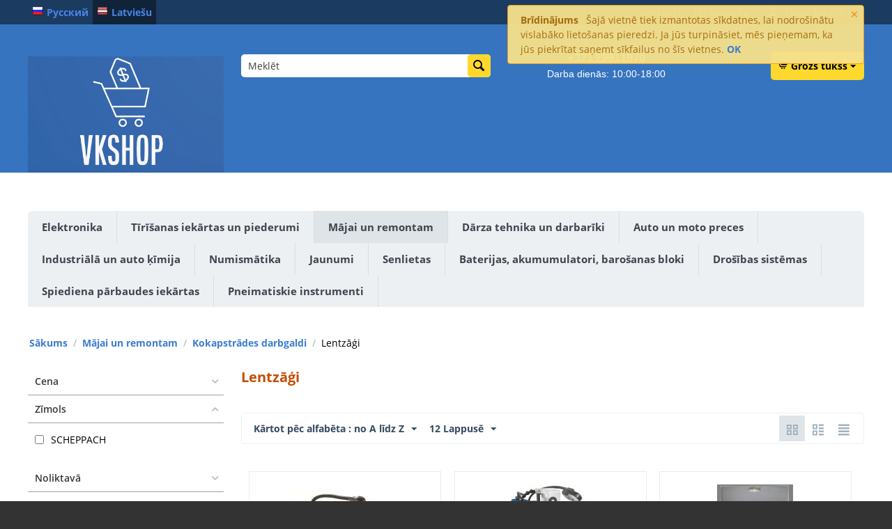

--- FILE ---
content_type: text/html; charset=utf-8
request_url: https://vkshop.lv/lentz%C4%81%C4%A3i-lv/
body_size: 19332
content:

<!DOCTYPE html>
<html 
 lang="lv" dir="ltr">
<head>
<title>Mājai un remontam :: Kokapstrādes darbgaldi :: Lentzāģi</title>

<base href="https://vkshop.lv/" />
<meta http-equiv="Content-Type" content="text/html; charset=utf-8" data-ca-mode="" />
<meta name="viewport" content="initial-scale=1.0, width=device-width" />

<meta name="description" content="" />


<meta name="keywords" content="" />
<meta name="format-detection" content="telephone=no">

            <link rel="canonical" href="https://vkshop.lv/lentzāģi-lv/" />
                    <link rel="next" href="https://vkshop.lv/lentzāģi-lv/page-2/" />
    
    <link title="Русский" dir="ltr" type="text/html" rel="alternate" hreflang="ru" href="https://vkshop.lv/ru/lentzāģi/" />
    <link title="Latviešu" dir="ltr" type="text/html" rel="alternate" hreflang="x-default" href="https://vkshop.lv/lentz%C4%81%C4%A3i-lv/" />
    <link title="Latviešu" dir="ltr" type="text/html" rel="alternate" hreflang="lv" href="https://vkshop.lv/lentz%C4%81%C4%A3i-lv/" />





    <link href="https://vkshop.lv/images/logos/175/image_2025-07-16_220330389.png" rel="shortcut icon" type="image/png" />


<link type="text/css" rel="stylesheet" href="https://vkshop.lv/var/cache/misc/assets/design/themes/responsive/css/standalone.1f11178848dae79a2cc9dae85e45cc061757695060.css" />


<!-- Inline script moved to the bottom of the page -->
<!-- Inline script moved to the bottom of the page -->

<!-- Inline script moved to the bottom of the page -->

</head>

<body>
    
        
        <div class="ty-tygh   bp-tygh-container" id="tygh_container">

        <div id="ajax_overlay" class="ty-ajax-overlay"></div>
<div id="ajax_loading_box" class="ty-ajax-loading-box"></div>

        <div class="cm-notification-container notification-container">
    <div class="cm-notification-content notification-content alert-warning" data-ca-notification-key="b569bf348e10fb07cf778100d641b127">
        <button type="button" class="close cm-notification-close " data-dismiss="alert">&times;</button>
        <strong>Brīdinājums</strong>
        Šajā vietnē tiek izmantotas sīkdatnes, lai nodrošinātu vislabāko lietošanas pieredzi. Ja jūs turpināsiet, mēs pieņemam, ka jūs piekrītat saņemt sīkfailus no šīs vietnes. <span class="button button-wrap-left"><span class="button button-wrap-right"><a rel="nofollow" href="index.php?sl=lv&amp;dispatch=categories.view&amp;category_id=548&amp;cookies_accepted=Y">OK</a></span></span>
    </div>
</div>

        <div class="ty-helper-container " id="tygh_main_container">
            
                 
                
<div class="tygh-top-panel clearfix">
        <div class="container-fluid  top-grid">
                                            
            <div class="row-fluid">                        <div class="span4  top-links-grid" >
                                    <div class="top-languages ty-float-left">
                <div id="languages_41">
                <div class="ty-select-wrapper ty-languages">
                            <a href="index.php?dispatch=categories.view&amp;category_id=548&amp;sl=ru" title="Nomainīt valodu" class="ty-languages__item"><i class="ty-flag ty-flag-ru"></i>Русский</a>
                            <a href="index.php?dispatch=categories.view&amp;category_id=548&amp;sl=lv" title="Nomainīt valodu" class="ty-languages__item ty-languages__active"><i class="ty-flag ty-flag-lv"></i>Latviešu</a>
                    </div>
    <!--languages_41--></div>

                    </div><div class="top-currencies ty-float-left">
                <div id="currencies_2">

<!--currencies_2--></div>

                    </div>
                            </div>
                                                
                                    <div class="span12  top-links-grid" >
                                    <div class="ty-dropdown-box  top-my-account ty-float-right">
        <div id="sw_dropdown_129" class="ty-dropdown-box__title cm-combination unlogged">
            
                                <a class="ty-account-info__title" href="https://vkshop.lv/profiles-update-lv/">
        <i class="ty-icon-user"></i>&nbsp;
        <span class="ty-account-info__title-txt" >Mans profils</span>
        <i class="ty-icon-down-micro ty-account-info__user-arrow"></i>
    </a>

                        

        </div>
        <div id="dropdown_129" class="cm-popup-box ty-dropdown-box__content hidden">
            

<div id="account_info_129">
        <ul class="ty-account-info">
        
                        <li class="ty-account-info__item ty-dropdown-box__item"><a class="ty-account-info__a underlined" href="https://vkshop.lv/orders-search/" rel="nofollow">Pasūtījumi</a></li>
                                            <li class="ty-account-info__item ty-dropdown-box__item"><a class="ty-account-info__a underlined" href="https://vkshop.lv/productfeatures-compare/" rel="nofollow">Salīdzinājuma saraksts</a></li>
                    
<li class="ty-account-info__item ty-dropdown-box__item"><a class="ty-account-info__a" href="https://vkshop.lv/wishlist-view/" rel="nofollow">Vēlmju saraksts</a></li>
    </ul>

            <div class="ty-account-info__orders updates-wrapper track-orders" id="track_orders_block_129">
            <form action="https://vkshop.lv/" method="POST" class="cm-ajax cm-post cm-ajax-full-render" name="track_order_quick">
                <input type="hidden" name="result_ids" value="track_orders_block_*" />
                <input type="hidden" name="return_url" value="index.php?sl=lv&amp;dispatch=categories.view&amp;category_id=548" />

                <div class="ty-account-info__orders-txt">Pasūtījuma izsekošana</div>

                <div class="ty-account-info__orders-input ty-control-group ty-input-append">
                    <label for="track_order_item129" class="cm-required hidden">Pasūtījuma izsekošana</label>
                    <input type="text" size="20" class="ty-input-text cm-hint" id="track_order_item129" name="track_data" value="Pasūtījuma numurs/E-pasts" />
                    <button title="Выполнить" class="ty-btn-go" type="submit"><i class="ty-btn-go__icon ty-icon-right-dir"></i></button>
<input type="hidden" name="dispatch" value="orders.track_request" />
                    
                </div>
            <input type="hidden" name="security_hash" class="cm-no-hide-input" value="98d789adff546f528226de8eec98da47" /></form>
        <!--track_orders_block_129--></div>
    
    <div class="ty-account-info__buttons buttons-container">
                    <a href="https://vkshop.lv/auth-loginform/?return_url=index.php%3Fsl%3Dlv%26dispatch%3Dcategories.view%26category_id%3D548" data-ca-target-id="login_block129" class="cm-dialog-opener cm-dialog-auto-size ty-btn ty-btn__secondary" rel="nofollow">Pieslēgties</a><a href="https://vkshop.lv/profiles-add-lv/" rel="nofollow" class="ty-btn ty-btn__primary">Reģistrācija</a>
            <div  id="login_block129" class="hidden" title="Pieslēgties">
                <div class="ty-login-popup">
                    

    <div id="popup129_login_popup_form_container">
            <form name="popup129_form" action="https://vkshop.lv/" method="post" class="cm-ajax cm-ajax-full-render">
                    <input type="hidden" name="result_ids" value="popup129_login_popup_form_container" />
            <input type="hidden" name="login_block_id" value="popup129" />
            <input type="hidden" name="quick_login" value="1" />
        
        <input type="hidden" name="return_url" value="index.php?sl=lv&amp;dispatch=categories.view&amp;category_id=548" />
        <input type="hidden" name="redirect_url" value="index.php?sl=lv&amp;dispatch=categories.view&amp;category_id=548" />

        
        <div class="ty-control-group">
            <label for="login_popup129" class="ty-login__filed-label ty-control-group__label cm-required cm-trim cm-email">E-pasts</label>
            <input type="text" id="login_popup129" name="user_login" size="30" value="" class="ty-login__input cm-focus" />
        </div>

        <div class="ty-control-group ty-password-forgot">
            <label for="psw_popup129" class="ty-login__filed-label ty-control-group__label ty-password-forgot__label cm-required">Parole</label><a href="https://vkshop.lv/index.php?dispatch=auth.recover_password" class="ty-password-forgot__a"  tabindex="5">Aizmirsāt savu paroli?</a>
            <input type="password" id="psw_popup129" name="password" size="30" value="" class="ty-login__input" maxlength="32" />
        </div>

                    
            <div class="ty-login-reglink ty-center">
                <a class="ty-login-reglink__a" href="https://vkshop.lv/profiles-add-lv/" rel="nofollow">Izveidot kontu</a>
            </div>
        
        

        
        
            <div class="buttons-container clearfix">
                <div class="ty-float-right">
                        
 
    <button  class="ty-btn__login ty-btn__secondary ty-btn" type="submit" name="dispatch[auth.login]" >Pieslēgties</button>


                </div>
                <div class="ty-login__remember-me">
                    <label for="remember_me_popup129" class="ty-login__remember-me-label"><input class="checkbox" type="checkbox" name="remember_me" id="remember_me_popup129" value="Y" />Atcerēties</label>
                </div>
            </div>
        

    <input type="hidden" name="security_hash" class="cm-no-hide-input" value="98d789adff546f528226de8eec98da47" /></form>

    <!--popup129_login_popup_form_container--></div>

                </div>
            </div>
            </div>
<!--account_info_129--></div>

        </div>
    </div><div class="top-quick-links ty-float-right">
                
    

        <div class="ty-text-links-wrapper">
        <span id="sw_text_links_130" class="ty-text-links-btn cm-combination visible-phone">
            <i class="ty-icon-short-list"></i>
            <i class="ty-icon-down-micro ty-text-links-btn__arrow"></i>
        </span>
    
        <ul id="text_links_130" class="ty-text-links cm-popup-box ty-text-links_show_inline">
                            <li class="ty-text-links__item ty-level-0 ty-quick-menu__contacts">
                    <a class="ty-text-links__a" href="https://vkshop.lv/kontakti-lv/">Kontakti</a> 
                                    </li>
                            <li class="ty-text-links__item ty-level-0 ty-quick-menu-item__place-order ty-text-links__subitems">
                    <a class="ty-text-links__a" >Informācija</a> 
                                            
    

    
        <ul  class="ty-text-links">
                            <li class="ty-text-links__item ty-level-1">
                    <a class="ty-text-links__a" href="https://vkshop.lv/distances-lgums/">Distances līgums</a> 
                                    </li>
                            <li class="ty-text-links__item ty-level-1">
                    <a class="ty-text-links__a" href="https://vkshop.lv/garantijas/">Garantija</a> 
                                    </li>
                            <li class="ty-text-links__item ty-level-1">
                    <a class="ty-text-links__a" href="https://vkshop.lv/apmaksa-un-piegade/">Preču apmaksa un piegāde</a> 
                                    </li>
                            <li class="ty-text-links__item ty-level-1">
                    <a class="ty-text-links__a" href="https://vkshop.lv/vozvrat-lv/">Preču atgriešana</a> 
                                    </li>
                    </ul>

    
                                    </li>
                    </ul>

        </div>
    
                    </div>
                            </div>
        </div>    
    </div>

</div>

<div class="tygh-header clearfix">
        <div class="container-fluid  header-grid">
                                            
            <div class="row-fluid">                        <div class="span4  top-logo-grid" >
                                    <div class="ty-logo-container">
    
            <a href="https://vkshop.lv/" title="">
        <img class="ty-pict  ty-logo-container__image   cm-image" id="det_img_1094518605"  src="https://vkshop.lv/images/logos/175/custom_resized_a06e56ed-1f13-4e4e-8de1-e5ee4c94929a.png"  width="994" height="591" alt="" title=""/>


    
            </a>
    </div>
                            </div>
                                                
                                    <div class="span5  search-block-grid" >
                                    <div class="top-search ">
                <div class="ty-search-block">
    <form action="https://vkshop.lv/" name="search_form" method="get">
        <input type="hidden" name="match" value="all" />
        <input type="hidden" name="subcats" value="Y" />
        <input type="hidden" name="pcode_from_q" value="Y" />
        <input type="hidden" name="pshort" value="Y" />
        <input type="hidden" name="pfull" value="Y" />
        <input type="hidden" name="pname" value="Y" />
        <input type="hidden" name="pkeywords" value="Y" />
        <input type="hidden" name="search_performed" value="Y" />

        


        <input type="text" name="q" value="" id="search_input" title="Meklēt" class="ty-search-block__input cm-hint" /><button title="Meklēt" class="ty-search-magnifier" type="submit"><i class="ty-icon-search"></i></button>
<input type="hidden" name="dispatch" value="products.search" />
        
    <input type="hidden" name="security_hash" class="cm-no-hide-input" value="98d789adff546f528226de8eec98da47" /></form>
</div>


                    </div>
                            </div>
                                                
                                    <div class="span4  ty-cr-content-grid" >
                                    <div class="ty-wysiwyg-content"  data-ca-live-editor-object-id="0" data-ca-live-editor-object-type=""><!DOCTYPE html>
<html lang="lv">
<head>
  <meta charset="UTF-8">
  <style>
    .info-container {
      text-align: center;    /* center all contained text */
      color: white;
      font-family: sans-serif;
    }
    .info-container .phone {
      font-weight: bold;
      font-size: 1.2em;
    }
    .info-container .hours {
      display: block;        /* ensure hours are on a new line */
      margin-top: 0.3em;
    }
  </style>
</head>
<body style="background: #333;">
  <div class="info-container">
    <span class="phone">+371 29911970</span>
    <span class="hours">Darba dienās: 10:00‑18:00</span>
  </div>
<script defer src="https://static.cloudflareinsights.com/beacon.min.js/vcd15cbe7772f49c399c6a5babf22c1241717689176015" integrity="sha512-ZpsOmlRQV6y907TI0dKBHq9Md29nnaEIPlkf84rnaERnq6zvWvPUqr2ft8M1aS28oN72PdrCzSjY4U6VaAw1EQ==" data-cf-beacon='{"version":"2024.11.0","token":"efc5621b016043138cf5382a5ff91967","r":1,"server_timing":{"name":{"cfCacheStatus":true,"cfEdge":true,"cfExtPri":true,"cfL4":true,"cfOrigin":true,"cfSpeedBrain":true},"location_startswith":null}}' crossorigin="anonymous"></script>
</body>
</html>

</div>
                            </div>
                                                
                                    <div class="span3  cart-content-grid" >
                                    <div class="top-cart-content ty-float-right">
                
    <div class="ty-dropdown-box" id="cart_status_134">
         <div id="sw_dropdown_134" class="ty-dropdown-box__title cm-combination">
        <a href="https://vkshop.lv/checkout-cart/">
            
                                    <i class="ty-minicart__icon ty-icon-cart empty"></i>
                    <span class="ty-minicart-title empty-cart ty-hand">Grozs tukšs</span>
                    <i class="ty-icon-down-micro"></i>
                            

        </a>
        </div>
        <div id="dropdown_134" class="cm-popup-box ty-dropdown-box__content ty-dropdown-box__content--cart hidden">
            
                <div class="cm-cart-content cm-cart-content-thumb cm-cart-content-delete">
                        <div class="ty-cart-items">
                                                            <div class="ty-cart-items__empty ty-center">Grozs tukšs</div>
                                                    </div>

                                                <div class="cm-cart-buttons ty-cart-content__buttons buttons-container hidden">
                            <div class="ty-float-left">
                                <a href="https://vkshop.lv/checkout-cart/" rel="nofollow" class="ty-btn ty-btn__secondary">Grozs</a>
                            </div>
                                                        <div class="ty-float-right">
                                            
 

    <a href="https://vkshop.lv/checkout-checkout/"  class="ty-btn ty-btn__primary " >Noformēt pasūtījumu</a>


                            </div>
                                                    </div>
                        
                </div>
            

        </div>
    <!--cart_status_134--></div>



                    </div>
                            </div>
        </div>                                        
    
    </div>

</div>

<div class="tygh-content clearfix">
        <div class="container-fluid  content-grid">
                                            
            <div class="row-fluid">                        <div class="span16  breadcrumbs-grid" >
                                    <div class="ty-footer">
        <h2 class="ty-footer-general__header  cm-combination" id="sw_footer-general_47">
            
                            <span>ㅤ</span>
                        

        <i class="ty-footer-menu__icon-open ty-icon-down-open"></i>
        <i class="ty-footer-menu__icon-hide ty-icon-up-open"></i>
        </h2>
        <div class="ty-footer-general__body" id="footer-general_47">


    <ul class="ty-menu__items cm-responsive-menu">
        
            <li class="ty-menu__item ty-menu__menu-btn visible-phone">
                <a class="ty-menu__item-link">
                    <i class="ty-icon-short-list"></i>
                    <span>Izvēlne</span>
                </a>
            </li>

                                            
                        <li class="ty-menu__item cm-menu-item-responsive">
                                            <a class="ty-menu__item-toggle visible-phone cm-responsive-menu-toggle">
                            <i class="ty-menu__icon-open ty-icon-down-open"></i>
                            <i class="ty-menu__icon-hide ty-icon-up-open"></i>
                        </a>
                                        <a  href="https://vkshop.lv/elektronika-lv/" class="ty-menu__item-link" >
                        Elektronika
                    </a>
                
                                            <div class="ty-menu__submenu" id="topmenu_47_2601841190464dfb940badce147c515f">
                            
                                <ul class="ty-menu__submenu-items cm-responsive-menu-submenu">
                                                                            <li class="ty-top-mine__submenu-col">
                                                                                        <div class="ty-menu__submenu-item-header">
                                                <a href="https://vkshop.lv/kompyutery-lv/" class="ty-menu__submenu-link" >Datori</a>
                                            </div>
                                                                                            <a class="ty-menu__item-toggle visible-phone cm-responsive-menu-toggle">
                                                    <i class="ty-menu__icon-open ty-icon-down-open"></i>
                                                    <i class="ty-menu__icon-hide ty-icon-up-open"></i>
                                                </a>
                                                                                        <div class="ty-menu__submenu">
                                                <ul class="ty-menu__submenu-list cm-responsive-menu-submenu">
                                                                                                            
                                                                                                                                                                                <li class="ty-menu__submenu-item">
                                                                <a href="https://vkshop.lv/nastolnye-pk-lv/"                                                                        class="ty-menu__submenu-link" >Galddatori</a>
                                                            </li>
                                                                                                                                                                                <li class="ty-menu__submenu-item">
                                                                <a href="https://vkshop.lv/noutbuki-lv/"                                                                        class="ty-menu__submenu-link" >Portatīvie datori</a>
                                                            </li>
                                                                                                                                                                                <li class="ty-menu__submenu-item">
                                                                <a href="https://vkshop.lv/planshety-lv/"                                                                        class="ty-menu__submenu-link" >Tabletes</a>
                                                            </li>
                                                                                                                                                                                <li class="ty-menu__submenu-item">
                                                                <a href="https://vkshop.lv/monitory-lv/"                                                                        class="ty-menu__submenu-link" >Monitori</a>
                                                            </li>
                                                                                                                                                                                <li class="ty-menu__submenu-item">
                                                                <a href="https://vkshop.lv/elektroniskās-grāmatas/"                                                                        class="ty-menu__submenu-link" > Elektroniskās grāmatas </a>
                                                            </li>
                                                                                                                                                                                <li class="ty-menu__submenu-item">
                                                                <a href="https://vkshop.lv/setevoe-oborudovanie-lv/"                                                                        class="ty-menu__submenu-link" >Tīkla aprīkojums</a>
                                                            </li>
                                                                                                                                                                            <li class="ty-menu__submenu-item ty-menu__submenu-alt-link">
                                                                <a href="https://vkshop.lv/kompyutery-lv/"
                                                                   class="ty-menu__submenu-link" >Vairāk <i class="text-arrow">&rarr;</i></a>
                                                            </li>
                                                                                                                

                                                                                                    </ul>
                                            </div>
                                        </li>
                                                                            <li class="ty-top-mine__submenu-col">
                                                                                        <div class="ty-menu__submenu-item-header">
                                                <a href="https://vkshop.lv/televizory-i-video-lv/" class="ty-menu__submenu-link" >Televizori un video</a>
                                            </div>
                                                                                            <a class="ty-menu__item-toggle visible-phone cm-responsive-menu-toggle">
                                                    <i class="ty-menu__icon-open ty-icon-down-open"></i>
                                                    <i class="ty-menu__icon-hide ty-icon-up-open"></i>
                                                </a>
                                                                                        <div class="ty-menu__submenu">
                                                <ul class="ty-menu__submenu-list cm-responsive-menu-submenu">
                                                                                                            
                                                                                                                                                                                <li class="ty-menu__submenu-item">
                                                                <a href="https://vkshop.lv/led-televizory-lv/"                                                                        class="ty-menu__submenu-link" >LED televizori</a>
                                                            </li>
                                                                                                                                                                                <li class="ty-menu__submenu-item">
                                                                <a href="https://vkshop.lv/3d-televizory-lv/"                                                                        class="ty-menu__submenu-link" >3D televizori</a>
                                                            </li>
                                                                                                                                                                                <li class="ty-menu__submenu-item">
                                                                <a href="https://vkshop.lv/dvd-i-blu-ray-pleery-lv/"                                                                        class="ty-menu__submenu-link" >DVD un Blu-ray atskaņotāji</a>
                                                            </li>
                                                                                                                                                                                <li class="ty-menu__submenu-item">
                                                                <a href="https://vkshop.lv/domashnie-kinoteatry-lv/"                                                                        class="ty-menu__submenu-link" >Mājas kinozāle</a>
                                                            </li>
                                                                                                                                                                                <li class="ty-menu__submenu-item">
                                                                <a href="https://vkshop.lv/projektori/"                                                                        class="ty-menu__submenu-link" >Projektori</a>
                                                            </li>
                                                                                                                                                                                <li class="ty-menu__submenu-item">
                                                                <a href="https://vkshop.lv/tv-kronšteini/"                                                                        class="ty-menu__submenu-link" >TV Kronšteini</a>
                                                            </li>
                                                                                                                                                                            <li class="ty-menu__submenu-item ty-menu__submenu-alt-link">
                                                                <a href="https://vkshop.lv/televizory-i-video-lv/"
                                                                   class="ty-menu__submenu-link" >Vairāk <i class="text-arrow">&rarr;</i></a>
                                                            </li>
                                                                                                                

                                                                                                    </ul>
                                            </div>
                                        </li>
                                                                            <li class="ty-top-mine__submenu-col">
                                                                                        <div class="ty-menu__submenu-item-header">
                                                <a href="https://vkshop.lv/gudrs-pulkstenis/" class="ty-menu__submenu-link" >Gudrs pulkstenis</a>
                                            </div>
                                                                                        <div class="ty-menu__submenu">
                                                <ul class="ty-menu__submenu-list cm-responsive-menu-submenu">
                                                                                                    </ul>
                                            </div>
                                        </li>
                                                                            <li class="ty-top-mine__submenu-col">
                                                                                        <div class="ty-menu__submenu-item-header">
                                                <a href="https://vkshop.lv/mp3-pleery-lv-lv/" class="ty-menu__submenu-link" >Audio aparatūra</a>
                                            </div>
                                                                                            <a class="ty-menu__item-toggle visible-phone cm-responsive-menu-toggle">
                                                    <i class="ty-menu__icon-open ty-icon-down-open"></i>
                                                    <i class="ty-menu__icon-hide ty-icon-up-open"></i>
                                                </a>
                                                                                        <div class="ty-menu__submenu">
                                                <ul class="ty-menu__submenu-list cm-responsive-menu-submenu">
                                                                                                            
                                                                                                                                                                                <li class="ty-menu__submenu-item">
                                                                <a href="https://vkshop.lv/mp3-pleery-lv/"                                                                        class="ty-menu__submenu-link" >MP3/MP4 atskaņotāji</a>
                                                            </li>
                                                                                                                                                                                <li class="ty-menu__submenu-item">
                                                                <a href="https://vkshop.lv/audiosistemy-dlya-mp3-lv/"                                                                        class="ty-menu__submenu-link" >MP3 Audio sistēmas</a>
                                                            </li>
                                                                                                                                                                                <li class="ty-menu__submenu-item">
                                                                <a href="https://vkshop.lv/naushniki-lv/"                                                                        class="ty-menu__submenu-link" >Austiņas</a>
                                                            </li>
                                                                                                                                                                                <li class="ty-menu__submenu-item">
                                                                <a href="https://vkshop.lv/akustika/"                                                                        class="ty-menu__submenu-link" >Akustika</a>
                                                            </li>
                                                                                                                                                                                <li class="ty-menu__submenu-item">
                                                                <a href="https://vkshop.lv/radio/"                                                                        class="ty-menu__submenu-link" >Radio</a>
                                                            </li>
                                                                                                                                                                                <li class="ty-menu__submenu-item">
                                                                <a href="https://vkshop.lv/plašu-atskaņotāji/"                                                                        class="ty-menu__submenu-link" >Plašu atskaņotāji</a>
                                                            </li>
                                                                                                                                                                            <li class="ty-menu__submenu-item ty-menu__submenu-alt-link">
                                                                <a href="https://vkshop.lv/mp3-pleery-lv-lv/"
                                                                   class="ty-menu__submenu-link" >Vairāk <i class="text-arrow">&rarr;</i></a>
                                                            </li>
                                                                                                                

                                                                                                    </ul>
                                            </div>
                                        </li>
                                                                            <li class="ty-top-mine__submenu-col">
                                                                                        <div class="ty-menu__submenu-item-header">
                                                <a href="https://vkshop.lv/igrovye-pristavki-lv/" class="ty-menu__submenu-link" >Spēļu konsoles</a>
                                            </div>
                                                                                            <a class="ty-menu__item-toggle visible-phone cm-responsive-menu-toggle">
                                                    <i class="ty-menu__icon-open ty-icon-down-open"></i>
                                                    <i class="ty-menu__icon-hide ty-icon-up-open"></i>
                                                </a>
                                                                                        <div class="ty-menu__submenu">
                                                <ul class="ty-menu__submenu-list cm-responsive-menu-submenu">
                                                                                                            
                                                                                                                                                                                <li class="ty-menu__submenu-item">
                                                                <a href="https://vkshop.lv/aksessuary-lv/"                                                                        class="ty-menu__submenu-link" >Aksesuāri</a>
                                                            </li>
                                                                                                                                                                                <li class="ty-menu__submenu-item">
                                                                <a href="https://vkshop.lv/pristavki-lv/"                                                                        class="ty-menu__submenu-link" >Konsoles</a>
                                                            </li>
                                                                                                                                                                        

                                                                                                    </ul>
                                            </div>
                                        </li>
                                                                            <li class="ty-top-mine__submenu-col">
                                                                                        <div class="ty-menu__submenu-item-header">
                                                <a href="https://vkshop.lv/droni-lv/" class="ty-menu__submenu-link" >Spēles un ierīces</a>
                                            </div>
                                                                                            <a class="ty-menu__item-toggle visible-phone cm-responsive-menu-toggle">
                                                    <i class="ty-menu__icon-open ty-icon-down-open"></i>
                                                    <i class="ty-menu__icon-hide ty-icon-up-open"></i>
                                                </a>
                                                                                        <div class="ty-menu__submenu">
                                                <ul class="ty-menu__submenu-list cm-responsive-menu-submenu">
                                                                                                            
                                                                                                                                                                                <li class="ty-menu__submenu-item">
                                                                <a href="https://vkshop.lv/droni/"                                                                        class="ty-menu__submenu-link" >Droni</a>
                                                            </li>
                                                                                                                                                                                <li class="ty-menu__submenu-item">
                                                                <a href="https://vkshop.lv/piederumi-droniem-lv/"                                                                        class="ty-menu__submenu-link" > Piederumi droniem</a>
                                                            </li>
                                                                                                                                                                                <li class="ty-menu__submenu-item">
                                                                <a href="https://vkshop.lv/giroskūteri-hoverboard-lv/"                                                                        class="ty-menu__submenu-link" >Giroskūteri (hoverboard)</a>
                                                            </li>
                                                                                                                                                                        

                                                                                                    </ul>
                                            </div>
                                        </li>
                                                                            <li class="ty-top-mine__submenu-col">
                                                                                        <div class="ty-menu__submenu-item-header">
                                                <a href="https://vkshop.lv/kabeļi-un-vadi-lv/" class="ty-menu__submenu-link" >Kabeļi un vadi</a>
                                            </div>
                                                                                        <div class="ty-menu__submenu">
                                                <ul class="ty-menu__submenu-list cm-responsive-menu-submenu">
                                                                                                    </ul>
                                            </div>
                                        </li>
                                                                            <li class="ty-top-mine__submenu-col">
                                                                                        <div class="ty-menu__submenu-item-header">
                                                <a href="https://vkshop.lv/lādētāji-un-adapteri/" class="ty-menu__submenu-link" >Lādētāji un adapteri</a>
                                            </div>
                                                                                        <div class="ty-menu__submenu">
                                                <ul class="ty-menu__submenu-list cm-responsive-menu-submenu">
                                                                                                    </ul>
                                            </div>
                                        </li>
                                                                            <li class="ty-top-mine__submenu-col">
                                                                                        <div class="ty-menu__submenu-item-header">
                                                <a href="https://vkshop.lv/gpu-охладитель-lv/" class="ty-menu__submenu-link" >GPU dzesētājs</a>
                                            </div>
                                                                                        <div class="ty-menu__submenu">
                                                <ul class="ty-menu__submenu-list cm-responsive-menu-submenu">
                                                                                                    </ul>
                                            </div>
                                        </li>
                                                                                                        </ul>
                            

                        </div>
                    
                            </li>
                                            
                        <li class="ty-menu__item cm-menu-item-responsive">
                                            <a class="ty-menu__item-toggle visible-phone cm-responsive-menu-toggle">
                            <i class="ty-menu__icon-open ty-icon-down-open"></i>
                            <i class="ty-menu__icon-hide ty-icon-up-open"></i>
                        </a>
                                        <a  href="https://vkshop.lv/karcher/" class="ty-menu__item-link" >
                        Tīrīšanas iekārtas un piederumi
                    </a>
                
                                            <div class="ty-menu__submenu" id="topmenu_47_9c464025a90de8b76e39eceb0da15f03">
                            
                                <ul class="ty-menu__submenu-items cm-responsive-menu-submenu">
                                                                            <li class="ty-top-mine__submenu-col">
                                                                                        <div class="ty-menu__submenu-item-header">
                                                <a href="https://vkshop.lv/trsanas-un-kopsanas-ldzeki/" class="ty-menu__submenu-link" >Tīrīšanas un kopšanas līdzekļi</a>
                                            </div>
                                                                                        <div class="ty-menu__submenu">
                                                <ul class="ty-menu__submenu-list cm-responsive-menu-submenu">
                                                                                                    </ul>
                                            </div>
                                        </li>
                                                                            <li class="ty-top-mine__submenu-col">
                                                                                        <div class="ty-menu__submenu-item-header">
                                                <a href="https://vkshop.lv/augstspiediena-mazgātāji/" class="ty-menu__submenu-link" >Augstspiediena mazgātāji</a>
                                            </div>
                                                                                            <a class="ty-menu__item-toggle visible-phone cm-responsive-menu-toggle">
                                                    <i class="ty-menu__icon-open ty-icon-down-open"></i>
                                                    <i class="ty-menu__icon-hide ty-icon-up-open"></i>
                                                </a>
                                                                                        <div class="ty-menu__submenu">
                                                <ul class="ty-menu__submenu-list cm-responsive-menu-submenu">
                                                                                                            
                                                                                                                                                                                <li class="ty-menu__submenu-item">
                                                                <a href="https://vkshop.lv/profesionālie-augstspiediena-mazgātāji/"                                                                        class="ty-menu__submenu-link" >Profesionālie augstspiediena mazgātāji</a>
                                                            </li>
                                                                                                                                                                                <li class="ty-menu__submenu-item">
                                                                <a href="https://vkshop.lv/mājas-sērijas-augstspiediena-mazgātāji-lv/"                                                                        class="ty-menu__submenu-link" >Mājas sērijas augstspiediena mazgātāji</a>
                                                            </li>
                                                                                                                                                                                <li class="ty-menu__submenu-item">
                                                                <a href="https://vkshop.lv/mājas-sērijas-augstspiediena-mazgātāju-aksesuāri-lv/"                                                                        class="ty-menu__submenu-link" >Mājas sērijas augstspiediena mazgātāju aksesuāri</a>
                                                            </li>
                                                                                                                                                                                <li class="ty-menu__submenu-item">
                                                                <a href="https://vkshop.lv/profesionālo-augstspiediena-mazgātāju-aksesuāri-lv/"                                                                        class="ty-menu__submenu-link" >Profesionālo augstspiediena mazgātāju aksesuāri</a>
                                                            </li>
                                                                                                                                                                        

                                                                                                    </ul>
                                            </div>
                                        </li>
                                                                            <li class="ty-top-mine__submenu-col">
                                                                                        <div class="ty-menu__submenu-item-header">
                                                <a href="https://vkshop.lv/putekļu-sūcēji-lv/" class="ty-menu__submenu-link" >Putekļu sūcēji</a>
                                            </div>
                                                                                            <a class="ty-menu__item-toggle visible-phone cm-responsive-menu-toggle">
                                                    <i class="ty-menu__icon-open ty-icon-down-open"></i>
                                                    <i class="ty-menu__icon-hide ty-icon-up-open"></i>
                                                </a>
                                                                                        <div class="ty-menu__submenu">
                                                <ul class="ty-menu__submenu-list cm-responsive-menu-submenu">
                                                                                                            
                                                                                                                                                                                <li class="ty-menu__submenu-item">
                                                                <a href="https://vkshop.lv/putekļu-sūcēji-profesionālai-lietošanai-lv/"                                                                        class="ty-menu__submenu-link" >Profesionālie putekļu sūcēji </a>
                                                            </li>
                                                                                                                                                                                <li class="ty-menu__submenu-item">
                                                                <a href="https://vkshop.lv/putekļu-sūcēji-mājsaimniecībām-lv/"                                                                        class="ty-menu__submenu-link" >Mājas putekļu sūcēji </a>
                                                            </li>
                                                                                                                                                                                <li class="ty-menu__submenu-item">
                                                                <a href="https://vkshop.lv/mājsaimniecībās-putekļu-sūcēja-maisi-u-piederumi-lv/"                                                                        class="ty-menu__submenu-link" >Mājas putekļu sūcēju maisi un piederumi</a>
                                                            </li>
                                                                                                                                                                                <li class="ty-menu__submenu-item">
                                                                <a href="https://vkshop.lv/profesionālo-putekļu-sūcēja-maisi-u-piederumi/"                                                                        class="ty-menu__submenu-link" >Profesionālo  putekļu sūcēju maisi un piederumi</a>
                                                            </li>
                                                                                                                                                                        

                                                                                                    </ul>
                                            </div>
                                        </li>
                                                                            <li class="ty-top-mine__submenu-col">
                                                                                        <div class="ty-menu__submenu-item-header">
                                                <a href="https://vkshop.lv/logu-tīrītāji-lv/" class="ty-menu__submenu-link" >Logu tīrītāji</a>
                                            </div>
                                                                                        <div class="ty-menu__submenu">
                                                <ul class="ty-menu__submenu-list cm-responsive-menu-submenu">
                                                                                                    </ul>
                                            </div>
                                        </li>
                                                                            <li class="ty-top-mine__submenu-col">
                                                                                        <div class="ty-menu__submenu-item-header">
                                                <a href="https://vkshop.lv/tvaika-tīrītāji-lv/" class="ty-menu__submenu-link" >Tvaika tīrītāji</a>
                                            </div>
                                                                                        <div class="ty-menu__submenu">
                                                <ul class="ty-menu__submenu-list cm-responsive-menu-submenu">
                                                                                                    </ul>
                                            </div>
                                        </li>
                                                                            <li class="ty-top-mine__submenu-col">
                                                                                        <div class="ty-menu__submenu-item-header">
                                                <a href="https://vkshop.lv/grīdas-mazgāšanas-iekārtas-lv/" class="ty-menu__submenu-link" >Grīdas mazgāšanas iekārtas</a>
                                            </div>
                                                                                        <div class="ty-menu__submenu">
                                                <ul class="ty-menu__submenu-list cm-responsive-menu-submenu">
                                                                                                    </ul>
                                            </div>
                                        </li>
                                                                            <li class="ty-top-mine__submenu-col">
                                                                                        <div class="ty-menu__submenu-item-header">
                                                <a href="https://vkshop.lv/slaucītāji-un-vakuuma-slaucīšanas-iekārtas-lv/" class="ty-menu__submenu-link" >Slaucītāji un vakuma slaucīšanas iekārtas</a>
                                            </div>
                                                                                        <div class="ty-menu__submenu">
                                                <ul class="ty-menu__submenu-list cm-responsive-menu-submenu">
                                                                                                    </ul>
                                            </div>
                                        </li>
                                                                            <li class="ty-top-mine__submenu-col">
                                                                                        <div class="ty-menu__submenu-item-header">
                                                <a href="https://vkshop.lv/industriālais-papīrs-salvetes-dezinfekcijas-līdzekļi-lv/" class="ty-menu__submenu-link" >Industriālais papīrs, salvetes, dezinfekcijas līdzekļi</a>
                                            </div>
                                                                                        <div class="ty-menu__submenu">
                                                <ul class="ty-menu__submenu-list cm-responsive-menu-submenu">
                                                                                                    </ul>
                                            </div>
                                        </li>
                                                                                                        </ul>
                            

                        </div>
                    
                            </li>
                                            
                        <li class="ty-menu__item cm-menu-item-responsive ty-menu__item-active">
                                            <a class="ty-menu__item-toggle visible-phone cm-responsive-menu-toggle">
                            <i class="ty-menu__icon-open ty-icon-down-open"></i>
                            <i class="ty-menu__icon-hide ty-icon-up-open"></i>
                        </a>
                                        <a  href="https://vkshop.lv/majai-un-remontam-lv/" class="ty-menu__item-link" >
                        Mājai un remontam
                    </a>
                
                                            <div class="ty-menu__submenu" id="topmenu_47_a97d2a730d6102f368913102a66705e7">
                            
                                <ul class="ty-menu__submenu-items cm-responsive-menu-submenu">
                                                                            <li class="ty-top-mine__submenu-col">
                                                                                        <div class="ty-menu__submenu-item-header">
                                                <a href="https://vkshop.lv/apkure-lv/" class="ty-menu__submenu-link" >Apkure</a>
                                            </div>
                                                                                            <a class="ty-menu__item-toggle visible-phone cm-responsive-menu-toggle">
                                                    <i class="ty-menu__icon-open ty-icon-down-open"></i>
                                                    <i class="ty-menu__icon-hide ty-icon-up-open"></i>
                                                </a>
                                                                                        <div class="ty-menu__submenu">
                                                <ul class="ty-menu__submenu-list cm-responsive-menu-submenu">
                                                                                                            
                                                                                                                                                                                <li class="ty-menu__submenu-item">
                                                                <a href="https://vkshop.lv/sildītāji-lv/"                                                                        class="ty-menu__submenu-link" >Elektriskie sildītāji</a>
                                                            </li>
                                                                                                                                                                                <li class="ty-menu__submenu-item">
                                                                <a href="https://vkshop.lv/инфракрасные-обогреватели-lv/"                                                                        class="ty-menu__submenu-link" >Infrasarkanie sildītāji</a>
                                                            </li>
                                                                                                                                                                                <li class="ty-menu__submenu-item">
                                                                <a href="https://vkshop.lv/dīzeļsildītāji/"                                                                        class="ty-menu__submenu-link" >Dīzeļsildītāji</a>
                                                            </li>
                                                                                                                                                                                <li class="ty-menu__submenu-item">
                                                                <a href="https://vkshop.lv/газовые-обогреватели-lv/"                                                                        class="ty-menu__submenu-link" >Gāzes sildītāji</a>
                                                            </li>
                                                                                                                                                                                <li class="ty-menu__submenu-item">
                                                                <a href="https://vkshop.lv/электрокамины-lv/"                                                                        class="ty-menu__submenu-link" >Elektrokamīni</a>
                                                            </li>
                                                                                                                                                                        

                                                                                                    </ul>
                                            </div>
                                        </li>
                                                                            <li class="ty-top-mine__submenu-col">
                                                                                        <div class="ty-menu__submenu-item-header">
                                                <a href="https://vkshop.lv/elektroinstrumenti-lv/" class="ty-menu__submenu-link" >Elektroinstrumenti</a>
                                            </div>
                                                                                            <a class="ty-menu__item-toggle visible-phone cm-responsive-menu-toggle">
                                                    <i class="ty-menu__icon-open ty-icon-down-open"></i>
                                                    <i class="ty-menu__icon-hide ty-icon-up-open"></i>
                                                </a>
                                                                                        <div class="ty-menu__submenu">
                                                <ul class="ty-menu__submenu-list cm-responsive-menu-submenu">
                                                                                                            
                                                                                                                                                                                <li class="ty-menu__submenu-item">
                                                                <a href="https://vkshop.lv/elektriskie-skrūvgrieži-un-urbji-lv/"                                                                        class="ty-menu__submenu-link" >Elektriskās urbjmašīnas, perforatori, skrūvgrieži</a>
                                                            </li>
                                                                                                                                                                                <li class="ty-menu__submenu-item">
                                                                <a href="https://vkshop.lv/frēzes-lv/"                                                                        class="ty-menu__submenu-link" >Frēzes</a>
                                                            </li>
                                                                                                                                                                                <li class="ty-menu__submenu-item">
                                                                <a href="https://vkshop.lv/slīpmašīnas-lv-lv/"                                                                        class="ty-menu__submenu-link" >Elektriskās slīpmašīnas un pulēšanas mašīnas</a>
                                                            </li>
                                                                                                                                                                                <li class="ty-menu__submenu-item">
                                                                <a href="https://vkshop.lv/rokas-ripzāģi-figūrzāģi-zāģi-lv/"                                                                        class="ty-menu__submenu-link" >Rokas ripzāģi, figūrzāģi, zāģi</a>
                                                            </li>
                                                                                                                                                                                <li class="ty-menu__submenu-item">
                                                                <a href="https://vkshop.lv/ēveles-lv/"                                                                        class="ty-menu__submenu-link" >Ēveles</a>
                                                            </li>
                                                                                                                                                                                <li class="ty-menu__submenu-item">
                                                                <a href="https://vkshop.lv/tehniskie-fēni/"                                                                        class="ty-menu__submenu-link" >Tehniskie fēni</a>
                                                            </li>
                                                                                                                                                                            <li class="ty-menu__submenu-item ty-menu__submenu-alt-link">
                                                                <a href="https://vkshop.lv/elektroinstrumenti-lv/"
                                                                   class="ty-menu__submenu-link" >Vairāk <i class="text-arrow">&rarr;</i></a>
                                                            </li>
                                                                                                                

                                                                                                    </ul>
                                            </div>
                                        </li>
                                                                            <li class="ty-top-mine__submenu-col">
                                                                                        <div class="ty-menu__submenu-item-header">
                                                <a href="https://vkshop.lv/santehnikas-instrumenti/" class="ty-menu__submenu-link" >Santehnikas instrumenti</a>
                                            </div>
                                                                                            <a class="ty-menu__item-toggle visible-phone cm-responsive-menu-toggle">
                                                    <i class="ty-menu__icon-open ty-icon-down-open"></i>
                                                    <i class="ty-menu__icon-hide ty-icon-up-open"></i>
                                                </a>
                                                                                        <div class="ty-menu__submenu">
                                                <ul class="ty-menu__submenu-list cm-responsive-menu-submenu">
                                                                                                            
                                                                                                                                                                                <li class="ty-menu__submenu-item">
                                                                <a href="https://vkshop.lv/instrumenti-plastmasas-cauruļu-instalācijai/"                                                                        class="ty-menu__submenu-link" >Instrumenti plastmasas cauruļu instalācijai</a>
                                                            </li>
                                                                                                                                                                                <li class="ty-menu__submenu-item">
                                                                <a href="https://vkshop.lv/instrumenti-vara-cauruļu-instalācijai/"                                                                        class="ty-menu__submenu-link" >Instrumenti vara cauruļu instalācijai</a>
                                                            </li>
                                                                                                                                                                                <li class="ty-menu__submenu-item">
                                                                <a href="https://vkshop.lv/lodēšanas-instrumenti-lv/"                                                                        class="ty-menu__submenu-link" >Lodēšanas instrumenti</a>
                                                            </li>
                                                                                                                                                                                <li class="ty-menu__submenu-item">
                                                                <a href="https://vkshop.lv/vītnes-griešanas-iekārtas-caurulēm-lv/"                                                                        class="ty-menu__submenu-link" >Vītnes griešanas iekārtas caurulēm</a>
                                                            </li>
                                                                                                                                                                                <li class="ty-menu__submenu-item">
                                                                <a href="https://vkshop.lv/cauruļvadu-tīrīšanas-iekārtas-lv/"                                                                        class="ty-menu__submenu-link" >Cauruļvadu tīrīšanas iekārtas</a>
                                                            </li>
                                                                                                                                                                                <li class="ty-menu__submenu-item">
                                                                <a href="https://vkshop.lv/cauruļvadu-sistēmas-spiediena-pārbaudes-iekārtas-lv/"                                                                        class="ty-menu__submenu-link" >Cauruļvadu sistēmas spiediena pārbaudes iekārtas</a>
                                                            </li>
                                                                                                                                                                        

                                                                                                    </ul>
                                            </div>
                                        </li>
                                                                            <li class="ty-top-mine__submenu-col">
                                                                                        <div class="ty-menu__submenu-item-header">
                                                <a href="https://vkshop.lv/mērinstrumenti-lv-2/" class="ty-menu__submenu-link" >Mērinstrumenti</a>
                                            </div>
                                                                                            <a class="ty-menu__item-toggle visible-phone cm-responsive-menu-toggle">
                                                    <i class="ty-menu__icon-open ty-icon-down-open"></i>
                                                    <i class="ty-menu__icon-hide ty-icon-up-open"></i>
                                                </a>
                                                                                        <div class="ty-menu__submenu">
                                                <ul class="ty-menu__submenu-list cm-responsive-menu-submenu">
                                                                                                            
                                                                                                                                                                                <li class="ty-menu__submenu-item">
                                                                <a href="https://vkshop.lv/mērlentes/"                                                                        class="ty-menu__submenu-link" >Mērlentes</a>
                                                            </li>
                                                                                                                                                                                <li class="ty-menu__submenu-item">
                                                                <a href="https://vkshop.lv/līmeņrāži-lv/"                                                                        class="ty-menu__submenu-link" >Līmeņrāži</a>
                                                            </li>
                                                                                                                                                                                <li class="ty-menu__submenu-item">
                                                                <a href="https://vkshop.lv/mērinstrumenti-lv/"                                                                        class="ty-menu__submenu-link" >Mērinstrumenti</a>
                                                            </li>
                                                                                                                                                                                <li class="ty-menu__submenu-item">
                                                                <a href="https://vkshop.lv/nivelieri/"                                                                        class="ty-menu__submenu-link" >Nivelieri</a>
                                                            </li>
                                                                                                                                                                                <li class="ty-menu__submenu-item">
                                                                <a href="https://vkshop.lv/leņķmēri-lv/"                                                                        class="ty-menu__submenu-link" >Leņķmēri</a>
                                                            </li>
                                                                                                                                                                        

                                                                                                    </ul>
                                            </div>
                                        </li>
                                                                            <li class="ty-top-mine__submenu-col">
                                                                                        <div class="ty-menu__submenu-item-header">
                                                <a href="https://vkshop.lv/rokas-instrumenti/" class="ty-menu__submenu-link" >Rokas instrumenti</a>
                                            </div>
                                                                                            <a class="ty-menu__item-toggle visible-phone cm-responsive-menu-toggle">
                                                    <i class="ty-menu__icon-open ty-icon-down-open"></i>
                                                    <i class="ty-menu__icon-hide ty-icon-up-open"></i>
                                                </a>
                                                                                        <div class="ty-menu__submenu">
                                                <ul class="ty-menu__submenu-list cm-responsive-menu-submenu">
                                                                                                            
                                                                                                                                                                                <li class="ty-menu__submenu-item">
                                                                <a href="https://vkshop.lv/stangas-un-knaibles/"                                                                        class="ty-menu__submenu-link" >Stangas un knaibles</a>
                                                            </li>
                                                                                                                                                                                <li class="ty-menu__submenu-item">
                                                                <a href="https://vkshop.lv/instrumentu-kastes-un-ratiņi/"                                                                        class="ty-menu__submenu-link" >Instrumentu kastes un ratiņi</a>
                                                            </li>
                                                                                                                                                                                <li class="ty-menu__submenu-item">
                                                                <a href="https://vkshop.lv/atslēgas-lv/"                                                                        class="ty-menu__submenu-link" >Atslēgas</a>
                                                            </li>
                                                                                                                                                                                <li class="ty-menu__submenu-item">
                                                                <a href="https://vkshop.lv/āmuri-lv/"                                                                        class="ty-menu__submenu-link" >Āmuri</a>
                                                            </li>
                                                                                                                                                                                <li class="ty-menu__submenu-item">
                                                                <a href="https://vkshop.lv/galdnieka-instrumenti-lv/"                                                                        class="ty-menu__submenu-link" >Galdnieka instrumenti</a>
                                                            </li>
                                                                                                                                                                                <li class="ty-menu__submenu-item">
                                                                <a href="https://vkshop.lv/šķēres/"                                                                        class="ty-menu__submenu-link" >Šķēres</a>
                                                            </li>
                                                                                                                                                                            <li class="ty-menu__submenu-item ty-menu__submenu-alt-link">
                                                                <a href="https://vkshop.lv/rokas-instrumenti/"
                                                                   class="ty-menu__submenu-link" >Vairāk <i class="text-arrow">&rarr;</i></a>
                                                            </li>
                                                                                                                

                                                                                                    </ul>
                                            </div>
                                        </li>
                                                                            <li class="ty-top-mine__submenu-col">
                                                                                        <div class="ty-menu__submenu-item-header">
                                                <a href="https://vkshop.lv/drošības-sistēmas-detektori-lv/" class="ty-menu__submenu-link" >Drošības sistēmas, Detektori</a>
                                            </div>
                                                                                        <div class="ty-menu__submenu">
                                                <ul class="ty-menu__submenu-list cm-responsive-menu-submenu">
                                                                                                    </ul>
                                            </div>
                                        </li>
                                                                            <li class="ty-top-mine__submenu-col">
                                                                                        <div class="ty-menu__submenu-item-header">
                                                <a href="https://vkshop.lv/metāla-detektori-lv/" class="ty-menu__submenu-link" >Ieroču seifi</a>
                                            </div>
                                                                                        <div class="ty-menu__submenu">
                                                <ul class="ty-menu__submenu-list cm-responsive-menu-submenu">
                                                                                                    </ul>
                                            </div>
                                        </li>
                                                                            <li class="ty-top-mine__submenu-col">
                                                                                        <div class="ty-menu__submenu-item-header">
                                                <a href="https://vkshop.lv/klimatiskās-iekārtas-lv/" class="ty-menu__submenu-link" >Klimatiskās iekārtas</a>
                                            </div>
                                                                                            <a class="ty-menu__item-toggle visible-phone cm-responsive-menu-toggle">
                                                    <i class="ty-menu__icon-open ty-icon-down-open"></i>
                                                    <i class="ty-menu__icon-hide ty-icon-up-open"></i>
                                                </a>
                                                                                        <div class="ty-menu__submenu">
                                                <ul class="ty-menu__submenu-list cm-responsive-menu-submenu">
                                                                                                            
                                                                                                                                                                                <li class="ty-menu__submenu-item">
                                                                <a href="https://vkshop.lv/gaisa-kondicionieri/"                                                                        class="ty-menu__submenu-link" >Gaisa kondicionieri</a>
                                                            </li>
                                                                                                                                                                                <li class="ty-menu__submenu-item">
                                                                <a href="https://vkshop.lv/gaisa-sausinātāji/"                                                                        class="ty-menu__submenu-link" >Mitruma savācēji </a>
                                                            </li>
                                                                                                                                                                                <li class="ty-menu__submenu-item">
                                                                <a href="https://vkshop.lv/gaisa-dzesētāji/"                                                                        class="ty-menu__submenu-link" >Gaisa dzesētāji</a>
                                                            </li>
                                                                                                                                                                                <li class="ty-menu__submenu-item">
                                                                <a href="https://vkshop.lv/gaisa-mitrinātāji/"                                                                        class="ty-menu__submenu-link" >Gaisa mitrinātāji</a>
                                                            </li>
                                                                                                                                                                                <li class="ty-menu__submenu-item">
                                                                <a href="https://vkshop.lv/gaisa-attīrītāji/"                                                                        class="ty-menu__submenu-link" >Gaisa attīrītāji</a>
                                                            </li>
                                                                                                                                                                                <li class="ty-menu__submenu-item">
                                                                <a href="https://vkshop.lv/gaisa-aromatizētāji/"                                                                        class="ty-menu__submenu-link" >Gaisa aromatizētāji</a>
                                                            </li>
                                                                                                                                                                            <li class="ty-menu__submenu-item ty-menu__submenu-alt-link">
                                                                <a href="https://vkshop.lv/klimatiskās-iekārtas-lv/"
                                                                   class="ty-menu__submenu-link" >Vairāk <i class="text-arrow">&rarr;</i></a>
                                                            </li>
                                                                                                                

                                                                                                    </ul>
                                            </div>
                                        </li>
                                                                            <li class="ty-top-mine__submenu-col">
                                                                                        <div class="ty-menu__submenu-item-header">
                                                <a href="https://vkshop.lv/kompresori-lv/" class="ty-menu__submenu-link" >Kompresori</a>
                                            </div>
                                                                                        <div class="ty-menu__submenu">
                                                <ul class="ty-menu__submenu-list cm-responsive-menu-submenu">
                                                                                                    </ul>
                                            </div>
                                        </li>
                                                                            <li class="ty-top-mine__submenu-col">
                                                                                        <div class="ty-menu__submenu-item-header">
                                                <a href="https://vkshop.lv/генераторы/" class="ty-menu__submenu-link" >Ģeneratori</a>
                                            </div>
                                                                                        <div class="ty-menu__submenu">
                                                <ul class="ty-menu__submenu-list cm-responsive-menu-submenu">
                                                                                                    </ul>
                                            </div>
                                        </li>
                                                                            <li class="ty-top-mine__submenu-col">
                                                                                        <div class="ty-menu__submenu-item-header">
                                                <a href="https://vkshop.lv/сварочное-оборудование-lv/" class="ty-menu__submenu-link" >Metināšanas iekārtas</a>
                                            </div>
                                                                                            <a class="ty-menu__item-toggle visible-phone cm-responsive-menu-toggle">
                                                    <i class="ty-menu__icon-open ty-icon-down-open"></i>
                                                    <i class="ty-menu__icon-hide ty-icon-up-open"></i>
                                                </a>
                                                                                        <div class="ty-menu__submenu">
                                                <ul class="ty-menu__submenu-list cm-responsive-menu-submenu">
                                                                                                            
                                                                                                                                                                                <li class="ty-menu__submenu-item">
                                                                <a href="https://vkshop.lv/metināšanas-inverteri/"                                                                        class="ty-menu__submenu-link" >Metināšanas inverteri</a>
                                                            </li>
                                                                                                                                                                                <li class="ty-menu__submenu-item">
                                                                <a href="https://vkshop.lv/metināšanas-transformatori/"                                                                        class="ty-menu__submenu-link" >Metināšanas transformatori</a>
                                                            </li>
                                                                                                                                                                                <li class="ty-menu__submenu-item">
                                                                <a href="https://vkshop.lv/metināšanas-pusautomāts/"                                                                        class="ty-menu__submenu-link" >Metināšanas pusautomāts</a>
                                                            </li>
                                                                                                                                                                                <li class="ty-menu__submenu-item">
                                                                <a href="https://vkshop.lv/metināšanas-piederumi/"                                                                        class="ty-menu__submenu-link" >Metināšanas piederumi</a>
                                                            </li>
                                                                                                                                                                        

                                                                                                    </ul>
                                            </div>
                                        </li>
                                                                            <li class="ty-top-mine__submenu-col">
                                                                                        <div class="ty-menu__submenu-item-header">
                                                <a href="https://vkshop.lv/лестницы-и-леса-lv/" class="ty-menu__submenu-link" >Trepes un sastatnes</a>
                                            </div>
                                                                                        <div class="ty-menu__submenu">
                                                <ul class="ty-menu__submenu-list cm-responsive-menu-submenu">
                                                                                                    </ul>
                                            </div>
                                        </li>
                                                                                                                <li class="ty-menu__submenu-dropdown-bottom">
                                            <a href="https://vkshop.lv/majai-un-remontam-lv/" >Vairāk Mājai un remontam <i class="text-arrow">&rarr;</i></a>
                                        </li>
                                                                    </ul>
                            

                        </div>
                    
                            </li>
                                            
                        <li class="ty-menu__item cm-menu-item-responsive">
                                            <a class="ty-menu__item-toggle visible-phone cm-responsive-menu-toggle">
                            <i class="ty-menu__icon-open ty-icon-down-open"></i>
                            <i class="ty-menu__icon-hide ty-icon-up-open"></i>
                        </a>
                                        <a  href="https://vkshop.lv/darza-preces-lv/" class="ty-menu__item-link" >
                        Dārza tehnika un darbarīki
                    </a>
                
                                            <div class="ty-menu__submenu" id="topmenu_47_e9b1d53c4ec04332b9c65736e29d0792">
                            
                                <ul class="ty-menu__submenu-items cm-responsive-menu-submenu">
                                                                            <li class="ty-top-mine__submenu-col">
                                                                                        <div class="ty-menu__submenu-item-header">
                                                <a href="https://vkshop.lv/dārza-instrumenti/" class="ty-menu__submenu-link" >Dārza instrumenti</a>
                                            </div>
                                                                                        <div class="ty-menu__submenu">
                                                <ul class="ty-menu__submenu-list cm-responsive-menu-submenu">
                                                                                                    </ul>
                                            </div>
                                        </li>
                                                                            <li class="ty-top-mine__submenu-col">
                                                                                        <div class="ty-menu__submenu-item-header">
                                                <a href="https://vkshop.lv/laistīšanas-iekārtas-lv/" class="ty-menu__submenu-link" >Laistīšanas iekārtas</a>
                                            </div>
                                                                                        <div class="ty-menu__submenu">
                                                <ul class="ty-menu__submenu-list cm-responsive-menu-submenu">
                                                                                                    </ul>
                                            </div>
                                        </li>
                                                                            <li class="ty-top-mine__submenu-col">
                                                                                        <div class="ty-menu__submenu-item-header">
                                                <a href="https://vkshop.lv/dārza-sūkņi-lv-lv/" class="ty-menu__submenu-link" >Sūkņi mājsaimniecībai</a>
                                            </div>
                                                                                            <a class="ty-menu__item-toggle visible-phone cm-responsive-menu-toggle">
                                                    <i class="ty-menu__icon-open ty-icon-down-open"></i>
                                                    <i class="ty-menu__icon-hide ty-icon-up-open"></i>
                                                </a>
                                                                                        <div class="ty-menu__submenu">
                                                <ul class="ty-menu__submenu-list cm-responsive-menu-submenu">
                                                                                                            
                                                                                                                                                                                <li class="ty-menu__submenu-item">
                                                                <a href="https://vkshop.lv/dārza-sūkņi-lv/"                                                                        class="ty-menu__submenu-link" >Dārza sūkņi</a>
                                                            </li>
                                                                                                                                                                                <li class="ty-menu__submenu-item">
                                                                <a href="https://vkshop.lv/sūkņi-hidrofori-lv/"                                                                        class="ty-menu__submenu-link" >Sūkņi-hidrofori</a>
                                                            </li>
                                                                                                                                                                                <li class="ty-menu__submenu-item">
                                                                <a href="https://vkshop.lv/tīrā-ūdens-iegremdējamie-sūkņi-lv/"                                                                        class="ty-menu__submenu-link" >Tīrā ūdens iegremdējamie sūkņi</a>
                                                            </li>
                                                                                                                                                                                <li class="ty-menu__submenu-item">
                                                                <a href="https://vkshop.lv/netīra-ūdens-iegremdējamie-sūkņi-lv/"                                                                        class="ty-menu__submenu-link" >Netīra ūdens iegremdējamie sūkņi</a>
                                                            </li>
                                                                                                                                                                        

                                                                                                    </ul>
                                            </div>
                                        </li>
                                                                            <li class="ty-top-mine__submenu-col">
                                                                                        <div class="ty-menu__submenu-item-header">
                                                <a href="https://vkshop.lv/sniega-lāpstas/" class="ty-menu__submenu-link" >Lapu pūtēji</a>
                                            </div>
                                                                                        <div class="ty-menu__submenu">
                                                <ul class="ty-menu__submenu-list cm-responsive-menu-submenu">
                                                                                                    </ul>
                                            </div>
                                        </li>
                                                                            <li class="ty-top-mine__submenu-col">
                                                                                        <div class="ty-menu__submenu-item-header">
                                                <a href="https://vkshop.lv/mauriņa-traktori-lv/" class="ty-menu__submenu-link" >Mauriņa traktori</a>
                                            </div>
                                                                                            <a class="ty-menu__item-toggle visible-phone cm-responsive-menu-toggle">
                                                    <i class="ty-menu__icon-open ty-icon-down-open"></i>
                                                    <i class="ty-menu__icon-hide ty-icon-up-open"></i>
                                                </a>
                                                                                        <div class="ty-menu__submenu">
                                                <ul class="ty-menu__submenu-list cm-responsive-menu-submenu">
                                                                                                            
                                                                                                                                                                                <li class="ty-menu__submenu-item">
                                                                <a href="https://vkshop.lv/mauriņa-traktori-ar-izmešanu-uz-sānu-lv/"                                                                        class="ty-menu__submenu-link" >Mauriņa traktori ar izmešanu uz sānu</a>
                                                            </li>
                                                                                                                                                                                <li class="ty-menu__submenu-item">
                                                                <a href="https://vkshop.lv/mauriņa-traktori-ar-savākšanu-grozā-lv/"                                                                        class="ty-menu__submenu-link" >Mauriņa traktori ar savākšanu grozā</a>
                                                            </li>
                                                                                                                                                                                <li class="ty-menu__submenu-item">
                                                                <a href="https://vkshop.lv/mauriņa-traktoru-aksesuāri-lv/"                                                                        class="ty-menu__submenu-link" >Mauriņa traktoru aksesuāri</a>
                                                            </li>
                                                                                                                                                                        

                                                                                                    </ul>
                                            </div>
                                        </li>
                                                                            <li class="ty-top-mine__submenu-col">
                                                                                        <div class="ty-menu__submenu-item-header">
                                                <a href="https://vkshop.lv/mauriņa-pļaujmašīnas-lv/" class="ty-menu__submenu-link" >Mauriņa pļaujmašīnas</a>
                                            </div>
                                                                                            <a class="ty-menu__item-toggle visible-phone cm-responsive-menu-toggle">
                                                    <i class="ty-menu__icon-open ty-icon-down-open"></i>
                                                    <i class="ty-menu__icon-hide ty-icon-up-open"></i>
                                                </a>
                                                                                        <div class="ty-menu__submenu">
                                                <ul class="ty-menu__submenu-list cm-responsive-menu-submenu">
                                                                                                            
                                                                                                                                                                                <li class="ty-menu__submenu-item">
                                                                <a href="https://vkshop.lv/stumjamās-zāles-pļaujmašīnas-lv/"                                                                        class="ty-menu__submenu-link" >Stumjamās zāles pļaujmašīnas</a>
                                                            </li>
                                                                                                                                                                                <li class="ty-menu__submenu-item">
                                                                <a href="https://vkshop.lv/pašgājējas-zāles-pļaujmašīnas-lv/"                                                                        class="ty-menu__submenu-link" >Pašgājējas zāles pļaujmašīnas</a>
                                                            </li>
                                                                                                                                                                                <li class="ty-menu__submenu-item">
                                                                <a href="https://vkshop.lv/elektriskās-zāles-pļaujmašīnas-lv/"                                                                        class="ty-menu__submenu-link" >Elektriskās zāles pļaujmašīnas</a>
                                                            </li>
                                                                                                                                                                                <li class="ty-menu__submenu-item">
                                                                <a href="https://vkshop.lv/akumulatoru-zāles-pļāvēji-lv/"                                                                        class="ty-menu__submenu-link" >Akumulatoru zāles pļāvēji</a>
                                                            </li>
                                                                                                                                                                        

                                                                                                    </ul>
                                            </div>
                                        </li>
                                                                            <li class="ty-top-mine__submenu-col">
                                                                                        <div class="ty-menu__submenu-item-header">
                                                <a href="https://vkshop.lv/sniega-pūtēji-lv/" class="ty-menu__submenu-link" >Sniega pūtēji</a>
                                            </div>
                                                                                        <div class="ty-menu__submenu">
                                                <ul class="ty-menu__submenu-list cm-responsive-menu-submenu">
                                                                                                    </ul>
                                            </div>
                                        </li>
                                                                            <li class="ty-top-mine__submenu-col">
                                                                                        <div class="ty-menu__submenu-item-header">
                                                <a href="https://vkshop.lv/akumulatora-dārza-instrumenti-lv/" class="ty-menu__submenu-link" >Akumulatora dārza instrumenti</a>
                                            </div>
                                                                                            <a class="ty-menu__item-toggle visible-phone cm-responsive-menu-toggle">
                                                    <i class="ty-menu__icon-open ty-icon-down-open"></i>
                                                    <i class="ty-menu__icon-hide ty-icon-up-open"></i>
                                                </a>
                                                                                        <div class="ty-menu__submenu">
                                                <ul class="ty-menu__submenu-list cm-responsive-menu-submenu">
                                                                                                            
                                                                                                                                                                                <li class="ty-menu__submenu-item">
                                                                <a href="https://vkshop.lv/akumulatora-zāles-trimmeri-lv/"                                                                        class="ty-menu__submenu-link" >Akumulatora zāles trimmeri</a>
                                                            </li>
                                                                                                                                                                                <li class="ty-menu__submenu-item">
                                                                <a href="https://vkshop.lv/akumulatora-dzīvžoga-šķēres-lv/"                                                                        class="ty-menu__submenu-link" >Akumulatora dzīvžoga šķēres</a>
                                                            </li>
                                                                                                                                                                                <li class="ty-menu__submenu-item">
                                                                <a href="https://vkshop.lv/akumulatoru-lapu-pūtēji-lv/"                                                                        class="ty-menu__submenu-link" >Akumulatoru lapu pūtēji</a>
                                                            </li>
                                                                                                                                                                                <li class="ty-menu__submenu-item">
                                                                <a href="https://vkshop.lv/akumulatoru-ķēdes-zāģi-lv/"                                                                        class="ty-menu__submenu-link" >Akumulatoru ķēdes zāģi</a>
                                                            </li>
                                                                                                                                                                                <li class="ty-menu__submenu-item">
                                                                <a href="https://vkshop.lv/akumulatoru-citi-instrumenti/"                                                                        class="ty-menu__submenu-link" >Citi akumulatoru instrumenti</a>
                                                            </li>
                                                                                                                                                                                <li class="ty-menu__submenu-item">
                                                                <a href="https://vkshop.lv/akumulatori-un-lādētāji-dārza-instrumentiem-lv/"                                                                        class="ty-menu__submenu-link" >Akumulatori un lādētāji dārza instrumentiem</a>
                                                            </li>
                                                                                                                                                                        

                                                                                                    </ul>
                                            </div>
                                        </li>
                                                                            <li class="ty-top-mine__submenu-col">
                                                                                        <div class="ty-menu__submenu-item-header">
                                                <a href="https://vkshop.lv/trimmeri-un-piederumi-lv/" class="ty-menu__submenu-link" >Trimmeri un piederumi</a>
                                            </div>
                                                                                            <a class="ty-menu__item-toggle visible-phone cm-responsive-menu-toggle">
                                                    <i class="ty-menu__icon-open ty-icon-down-open"></i>
                                                    <i class="ty-menu__icon-hide ty-icon-up-open"></i>
                                                </a>
                                                                                        <div class="ty-menu__submenu">
                                                <ul class="ty-menu__submenu-list cm-responsive-menu-submenu">
                                                                                                            
                                                                                                                                                                                <li class="ty-menu__submenu-item">
                                                                <a href="https://vkshop.lv/trimmeri-lv/"                                                                        class="ty-menu__submenu-link" >Trimmeri</a>
                                                            </li>
                                                                                                                                                                                <li class="ty-menu__submenu-item">
                                                                <a href="https://vkshop.lv/trimmeru-auklas-un-trimmeru-spoles-lv/"                                                                        class="ty-menu__submenu-link" >Trimmeru auklas un trimmeru spoles</a>
                                                            </li>
                                                                                                                                                                        

                                                                                                    </ul>
                                            </div>
                                        </li>
                                                                            <li class="ty-top-mine__submenu-col">
                                                                                        <div class="ty-menu__submenu-item-header">
                                                <a href="https://vkshop.lv/zemes-frēzes-lv/" class="ty-menu__submenu-link" >Zemes frēzes</a>
                                            </div>
                                                                                        <div class="ty-menu__submenu">
                                                <ul class="ty-menu__submenu-list cm-responsive-menu-submenu">
                                                                                                    </ul>
                                            </div>
                                        </li>
                                                                            <li class="ty-top-mine__submenu-col">
                                                                                        <div class="ty-menu__submenu-item-header">
                                                <a href="https://vkshop.lv/aeratori-un-skarifikatori-lv/" class="ty-menu__submenu-link" >Aeratori un skarifikatori</a>
                                            </div>
                                                                                        <div class="ty-menu__submenu">
                                                <ul class="ty-menu__submenu-list cm-responsive-menu-submenu">
                                                                                                    </ul>
                                            </div>
                                        </li>
                                                                            <li class="ty-top-mine__submenu-col">
                                                                                        <div class="ty-menu__submenu-item-header">
                                                <a href="https://vkshop.lv/dzīvžogu-šķēres-lv/" class="ty-menu__submenu-link" >Dzīvžogu šķēres</a>
                                            </div>
                                                                                            <a class="ty-menu__item-toggle visible-phone cm-responsive-menu-toggle">
                                                    <i class="ty-menu__icon-open ty-icon-down-open"></i>
                                                    <i class="ty-menu__icon-hide ty-icon-up-open"></i>
                                                </a>
                                                                                        <div class="ty-menu__submenu">
                                                <ul class="ty-menu__submenu-list cm-responsive-menu-submenu">
                                                                                                            
                                                                                                                                                                                <li class="ty-menu__submenu-item">
                                                                <a href="https://vkshop.lv/dzīvžoga-šķēres-ar-iekšdedzes-dzinēju-lv/"                                                                        class="ty-menu__submenu-link" >Dzīvžoga šķēres ar iekšdedzes dzinēju</a>
                                                            </li>
                                                                                                                                                                                <li class="ty-menu__submenu-item">
                                                                <a href="https://vkshop.lv/elektriskās-dzīvžoga-šķēres-lv/"                                                                        class="ty-menu__submenu-link" >Elektriskās dzīvžoga šķēres</a>
                                                            </li>
                                                                                                                                                                        

                                                                                                    </ul>
                                            </div>
                                        </li>
                                                                                                                <li class="ty-menu__submenu-dropdown-bottom">
                                            <a href="https://vkshop.lv/darza-preces-lv/" >Vairāk Dārza tehnika un darbarīki <i class="text-arrow">&rarr;</i></a>
                                        </li>
                                                                    </ul>
                            

                        </div>
                    
                            </li>
                                            
                        <li class="ty-menu__item cm-menu-item-responsive">
                                            <a class="ty-menu__item-toggle visible-phone cm-responsive-menu-toggle">
                            <i class="ty-menu__icon-open ty-icon-down-open"></i>
                            <i class="ty-menu__icon-hide ty-icon-up-open"></i>
                        </a>
                                        <a  href="https://vkshop.lv/auto-un-moto-preces-lv/" class="ty-menu__item-link" >
                        Auto un moto preces
                    </a>
                
                                            <div class="ty-menu__submenu" id="topmenu_47_779551d0ff5592ca8e9bb20bd9d8843c">
                            
                                <ul class="ty-menu__submenu-items cm-responsive-menu-submenu">
                                                                            <li class="ty-top-mine__submenu-col">
                                                                                        <div class="ty-menu__submenu-item-header">
                                                <a href="https://vkshop.lv/autoķīmija-lv/" class="ty-menu__submenu-link" >Autoķīmija un smērvielas</a>
                                            </div>
                                                                                            <a class="ty-menu__item-toggle visible-phone cm-responsive-menu-toggle">
                                                    <i class="ty-menu__icon-open ty-icon-down-open"></i>
                                                    <i class="ty-menu__icon-hide ty-icon-up-open"></i>
                                                </a>
                                                                                        <div class="ty-menu__submenu">
                                                <ul class="ty-menu__submenu-list cm-responsive-menu-submenu">
                                                                                                            
                                                                                                                                                                                <li class="ty-menu__submenu-item">
                                                                <a href="https://vkshop.lv/aerosoles/"                                                                        class="ty-menu__submenu-link" >Aerosoles</a>
                                                            </li>
                                                                                                                                                                                <li class="ty-menu__submenu-item">
                                                                <a href="https://vkshop.lv/smērvielas/"                                                                        class="ty-menu__submenu-link" >Smērvielas</a>
                                                            </li>
                                                                                                                                                                                <li class="ty-menu__submenu-item">
                                                                <a href="https://vkshop.lv/tehniskas-smēres/"                                                                        class="ty-menu__submenu-link" >Tehniskas smēres</a>
                                                            </li>
                                                                                                                                                                                <li class="ty-menu__submenu-item">
                                                                <a href="https://vkshop.lv/roku-tīrītājs/"                                                                        class="ty-menu__submenu-link" >Roku tīrīšanas piederumi</a>
                                                            </li>
                                                                                                                                                                        

                                                                                                    </ul>
                                            </div>
                                        </li>
                                                                            <li class="ty-top-mine__submenu-col">
                                                                                        <div class="ty-menu__submenu-item-header">
                                                <a href="https://vkshop.lv/eļļas/" class="ty-menu__submenu-link" >Eļļas</a>
                                            </div>
                                                                                            <a class="ty-menu__item-toggle visible-phone cm-responsive-menu-toggle">
                                                    <i class="ty-menu__icon-open ty-icon-down-open"></i>
                                                    <i class="ty-menu__icon-hide ty-icon-up-open"></i>
                                                </a>
                                                                                        <div class="ty-menu__submenu">
                                                <ul class="ty-menu__submenu-list cm-responsive-menu-submenu">
                                                                                                            
                                                                                                                                                                                <li class="ty-menu__submenu-item">
                                                                <a href="https://vkshop.lv/transmisijas-ellas/"                                                                        class="ty-menu__submenu-link" >Transmisijas eļļas</a>
                                                            </li>
                                                                                                                                                                                <li class="ty-menu__submenu-item">
                                                                <a href="https://vkshop.lv/hidrauliska-ella/"                                                                        class="ty-menu__submenu-link" >Hidrauliskā eļļa</a>
                                                            </li>
                                                                                                                                                                                <li class="ty-menu__submenu-item">
                                                                <a href="https://vkshop.lv/rupnieciska-ella/"                                                                        class="ty-menu__submenu-link" >Rūpnieciska eļļa</a>
                                                            </li>
                                                                                                                                                                                <li class="ty-menu__submenu-item">
                                                                <a href="https://vkshop.lv/kompresoru-ella/"                                                                        class="ty-menu__submenu-link" >Kompresoru eļļa</a>
                                                            </li>
                                                                                                                                                                                <li class="ty-menu__submenu-item">
                                                                <a href="https://vkshop.lv/vieglo-automasinu-dzineju-ellas-lv-lv/"                                                                        class="ty-menu__submenu-link" >Vieglo automašīnu dzinēju eļļas</a>
                                                            </li>
                                                                                                                                                                                <li class="ty-menu__submenu-item">
                                                                <a href="https://vkshop.lv/ellas-2-taktu-un-4-taktu-dzinejiem-lv/"                                                                        class="ty-menu__submenu-link" >Eļļas 2-taktu un 4-taktu dzinējiem</a>
                                                            </li>
                                                                                                                                                                        

                                                                                                    </ul>
                                            </div>
                                        </li>
                                                                            <li class="ty-top-mine__submenu-col">
                                                                                        <div class="ty-menu__submenu-item-header">
                                                <a href="https://vkshop.lv/auto-apkopes-instrumenti/" class="ty-menu__submenu-link" >Auto apkopes instrumenti</a>
                                            </div>
                                                                                        <div class="ty-menu__submenu">
                                                <ul class="ty-menu__submenu-list cm-responsive-menu-submenu">
                                                                                                    </ul>
                                            </div>
                                        </li>
                                                                            <li class="ty-top-mine__submenu-col">
                                                                                        <div class="ty-menu__submenu-item-header">
                                                <a href="https://vkshop.lv/riepas/" class="ty-menu__submenu-link" >Riepas</a>
                                            </div>
                                                                                            <a class="ty-menu__item-toggle visible-phone cm-responsive-menu-toggle">
                                                    <i class="ty-menu__icon-open ty-icon-down-open"></i>
                                                    <i class="ty-menu__icon-hide ty-icon-up-open"></i>
                                                </a>
                                                                                        <div class="ty-menu__submenu">
                                                <ul class="ty-menu__submenu-list cm-responsive-menu-submenu">
                                                                                                            
                                                                                                                                                                                <li class="ty-menu__submenu-item">
                                                                <a href="https://vkshop.lv/vasaras-riepas/"                                                                        class="ty-menu__submenu-link" >Vasaras riepas</a>
                                                            </li>
                                                                                                                                                                                <li class="ty-menu__submenu-item">
                                                                <a href="https://vkshop.lv/vissezonas-riepas/"                                                                        class="ty-menu__submenu-link" >Vissezonas Riepas</a>
                                                            </li>
                                                                                                                                                                                <li class="ty-menu__submenu-item">
                                                                <a href="https://vkshop.lv/ziemas-riepas-lv/"                                                                        class="ty-menu__submenu-link" >Ziemas riepas</a>
                                                            </li>
                                                                                                                                                                                <li class="ty-menu__submenu-item">
                                                                <a href="https://vkshop.lv/moto-riepas/"                                                                        class="ty-menu__submenu-link" >MOTO Riepas</a>
                                                            </li>
                                                                                                                                                                                <li class="ty-menu__submenu-item">
                                                                <a href="https://vkshop.lv/industrialas-un-traktoru-riepas/"                                                                        class="ty-menu__submenu-link" >Industriālas un traktoru riepas</a>
                                                            </li>
                                                                                                                                                                                <li class="ty-menu__submenu-item">
                                                                <a href="https://vkshop.lv/kravas-transportlidzeklu-riepas/"                                                                        class="ty-menu__submenu-link" >Kravas auto riepas</a>
                                                            </li>
                                                                                                                                                                        

                                                                                                    </ul>
                                            </div>
                                        </li>
                                                                            <li class="ty-top-mine__submenu-col">
                                                                                        <div class="ty-menu__submenu-item-header">
                                                <a href="https://vkshop.lv/akumulatori-un-piederumi/" class="ty-menu__submenu-link" >Akumulatori un piederumi</a>
                                            </div>
                                                                                            <a class="ty-menu__item-toggle visible-phone cm-responsive-menu-toggle">
                                                    <i class="ty-menu__icon-open ty-icon-down-open"></i>
                                                    <i class="ty-menu__icon-hide ty-icon-up-open"></i>
                                                </a>
                                                                                        <div class="ty-menu__submenu">
                                                <ul class="ty-menu__submenu-list cm-responsive-menu-submenu">
                                                                                                            
                                                                                                                                                                                <li class="ty-menu__submenu-item">
                                                                <a href="https://vkshop.lv/akumulatori/"                                                                        class="ty-menu__submenu-link" >Auto akumulatori</a>
                                                            </li>
                                                                                                                                                                                <li class="ty-menu__submenu-item">
                                                                <a href="https://vkshop.lv/moto-akumulatori-lv/"                                                                        class="ty-menu__submenu-link" >Moto akumulatori</a>
                                                            </li>
                                                                                                                                                                                <li class="ty-menu__submenu-item">
                                                                <a href="https://vkshop.lv/auto-palaisanas-preces/"                                                                        class="ty-menu__submenu-link" >Akumulatoru lādētāji, testeri, palaišanas iekārtas</a>
                                                            </li>
                                                                                                                                                                                <li class="ty-menu__submenu-item">
                                                                <a href="https://vkshop.lv/kravas-auto-akumulatori/"                                                                        class="ty-menu__submenu-link" >Kravas auto akumulatori</a>
                                                            </li>
                                                                                                                                                                        

                                                                                                    </ul>
                                            </div>
                                        </li>
                                                                            <li class="ty-top-mine__submenu-col">
                                                                                        <div class="ty-menu__submenu-item-header">
                                                <a href="https://vkshop.lv/auto-lādētāji-un-adapteri-lv/" class="ty-menu__submenu-link" >Auto lādētāji un adapteri</a>
                                            </div>
                                                                                        <div class="ty-menu__submenu">
                                                <ul class="ty-menu__submenu-list cm-responsive-menu-submenu">
                                                                                                    </ul>
                                            </div>
                                        </li>
                                                                            <li class="ty-top-mine__submenu-col">
                                                                                        <div class="ty-menu__submenu-item-header">
                                                <a href="https://vkshop.lv/carplay-ierīces/" class="ty-menu__submenu-link" >CarPlay ierīces</a>
                                            </div>
                                                                                        <div class="ty-menu__submenu">
                                                <ul class="ty-menu__submenu-list cm-responsive-menu-submenu">
                                                                                                    </ul>
                                            </div>
                                        </li>
                                                                                                        </ul>
                            

                        </div>
                    
                            </li>
                                            
                        <li class="ty-menu__item cm-menu-item-responsive">
                                            <a class="ty-menu__item-toggle visible-phone cm-responsive-menu-toggle">
                            <i class="ty-menu__icon-open ty-icon-down-open"></i>
                            <i class="ty-menu__icon-hide ty-icon-up-open"></i>
                        </a>
                                        <a  href="https://vkshop.lv/auto-kimija/" class="ty-menu__item-link" >
                        Industriālā un auto ķīmija
                    </a>
                
                                            <div class="ty-menu__submenu" id="topmenu_47_94464a23fe325d35f173324ca73df326">
                            
                                <ul class="ty-menu__submenu-items cm-responsive-menu-submenu">
                                                                            <li class="ty-top-mine__submenu-col">
                                                                                        <div class="ty-menu__submenu-item-header">
                                                <a href="https://vkshop.lv/autoķīmija-lv-2/" class="ty-menu__submenu-link" >Autoķīmija</a>
                                            </div>
                                                                                            <a class="ty-menu__item-toggle visible-phone cm-responsive-menu-toggle">
                                                    <i class="ty-menu__icon-open ty-icon-down-open"></i>
                                                    <i class="ty-menu__icon-hide ty-icon-up-open"></i>
                                                </a>
                                                                                        <div class="ty-menu__submenu">
                                                <ul class="ty-menu__submenu-list cm-responsive-menu-submenu">
                                                                                                            
                                                                                                                                                                                <li class="ty-menu__submenu-item">
                                                                <a href="https://vkshop.lv/automašīnu-mazgāšanas-līdzekļi/"                                                                        class="ty-menu__submenu-link" >Automašīnu mazgāšanas līdzekļi</a>
                                                            </li>
                                                                                                                                                                                <li class="ty-menu__submenu-item">
                                                                <a href="https://vkshop.lv/riteņu-kopšanas-līdzekļi/"                                                                        class="ty-menu__submenu-link" >Riteņu kopšanas līdzekļi</a>
                                                            </li>
                                                                                                                                                                                <li class="ty-menu__submenu-item">
                                                                <a href="https://vkshop.lv/salona-kopšanas-līdzekļi/"                                                                        class="ty-menu__submenu-link" >Salona kopšanas līdzekļi</a>
                                                            </li>
                                                                                                                                                                                <li class="ty-menu__submenu-item">
                                                                <a href="https://vkshop.lv/stikla-tīrīšanas-līdzekļi/"                                                                        class="ty-menu__submenu-link" >Stikla tīrīšanas līdzekļi</a>
                                                            </li>
                                                                                                                                                                        

                                                                                                    </ul>
                                            </div>
                                        </li>
                                                                            <li class="ty-top-mine__submenu-col">
                                                                                        <div class="ty-menu__submenu-item-header">
                                                <a href="https://vkshop.lv/pārtikas-ķīmija/" class="ty-menu__submenu-link" >Pārtikas ķīmija</a>
                                            </div>
                                                                                        <div class="ty-menu__submenu">
                                                <ul class="ty-menu__submenu-list cm-responsive-menu-submenu">
                                                                                                    </ul>
                                            </div>
                                        </li>
                                                                            <li class="ty-top-mine__submenu-col">
                                                                                        <div class="ty-menu__submenu-item-header">
                                                <a href="https://vkshop.lv/roku-kopšanas-līdzekļi-lv/" class="ty-menu__submenu-link" >Roku kopšanas līdzekļi</a>
                                            </div>
                                                                                        <div class="ty-menu__submenu">
                                                <ul class="ty-menu__submenu-list cm-responsive-menu-submenu">
                                                                                                    </ul>
                                            </div>
                                        </li>
                                                                                                        </ul>
                            

                        </div>
                    
                            </li>
                                            
                        <li class="ty-menu__item cm-menu-item-responsive">
                                            <a class="ty-menu__item-toggle visible-phone cm-responsive-menu-toggle">
                            <i class="ty-menu__icon-open ty-icon-down-open"></i>
                            <i class="ty-menu__icon-hide ty-icon-up-open"></i>
                        </a>
                                        <a  href="https://vkshop.lv/numismatika-lv/" class="ty-menu__item-link" >
                         Numismātika
                    </a>
                
                                        
                        <div class="ty-menu__submenu">
                            <ul class="ty-menu__submenu-items ty-menu__submenu-items-simple cm-responsive-menu-submenu">
                                

                                                                                                        <li class="ty-menu__submenu-item">
                                        <a class="ty-menu__submenu-link"  href="https://vkshop.lv/muzhskaya-odezhda-lv/" >Krievijas monētas līdz 1917. gadam </a>
                                    </li>
                                                                                                        <li class="ty-menu__submenu-item">
                                        <a class="ty-menu__submenu-link"  href="https://vkshop.lv/zhenskaya-odezhda-lv/" >Latvijas Republikas monētas</a>
                                    </li>
                                                                                                        <li class="ty-menu__submenu-item">
                                        <a class="ty-menu__submenu-link"  href="https://vkshop.lv/obuv-lv/" >1921.-1958. gg. PSRS monētas</a>
                                    </li>
                                                                                                        <li class="ty-menu__submenu-item">
                                        <a class="ty-menu__submenu-link"  href="https://vkshop.lv/chasy-i-dragocennosti-lv/" > 1961.-1991. gg. PSRS monētas</a>
                                    </li>
                                                                
                                

                            </ul>
                        </div>
                    
                            </li>
                                            
                        <li class="ty-menu__item cm-menu-item-responsive">
                                            <a class="ty-menu__item-toggle visible-phone cm-responsive-menu-toggle">
                            <i class="ty-menu__icon-open ty-icon-down-open"></i>
                            <i class="ty-menu__icon-hide ty-icon-up-open"></i>
                        </a>
                                        <a  href="https://vkshop.lv/книги/" class="ty-menu__item-link" >
                        Jaunumi
                    </a>
                
                                        
                        <div class="ty-menu__submenu">
                            <ul class="ty-menu__submenu-items ty-menu__submenu-items-simple cm-responsive-menu-submenu">
                                

                                                                                                        <li class="ty-menu__submenu-item">
                                        <a class="ty-menu__submenu-link"  href="https://vkshop.lv/бизнес-и-инвестиции/" >Philips</a>
                                    </li>
                                                                                                        <li class="ty-menu__submenu-item">
                                        <a class="ty-menu__submenu-link"  href="https://vkshop.lv/компьютеры-и-интернет-lv/" >BRAUN</a>
                                    </li>
                                                                                                        <li class="ty-menu__submenu-item">
                                        <a class="ty-menu__submenu-link"  href="https://vkshop.lv/образование-lv/" >Electrolux</a>
                                    </li>
                                                                
                                

                            </ul>
                        </div>
                    
                            </li>
                                            
                        <li class="ty-menu__item cm-menu-item-responsive">
                                            <a class="ty-menu__item-toggle visible-phone cm-responsive-menu-toggle">
                            <i class="ty-menu__icon-open ty-icon-down-open"></i>
                            <i class="ty-menu__icon-hide ty-icon-up-open"></i>
                        </a>
                                        <a  href="https://vkshop.lv/senlietas/" class="ty-menu__item-link" >
                        Senlietas
                    </a>
                
                                        
                        <div class="ty-menu__submenu">
                            <ul class="ty-menu__submenu-items ty-menu__submenu-items-simple cm-responsive-menu-submenu">
                                

                                                                                                        <li class="ty-menu__submenu-item">
                                        <a class="ty-menu__submenu-link"  href="https://vkshop.lv/pulksteņi-lv/" >Pulksteņi</a>
                                    </li>
                                                                                                        <li class="ty-menu__submenu-item">
                                        <a class="ty-menu__submenu-link"  href="https://vkshop.lv/antikvariāts-lv/" >Antikvariāts</a>
                                    </li>
                                                                                                        <li class="ty-menu__submenu-item">
                                        <a class="ty-menu__submenu-link"  href="https://vkshop.lv/trauki-porcelāns/" >Trauki, porcelāns</a>
                                    </li>
                                                                                                        <li class="ty-menu__submenu-item">
                                        <a class="ty-menu__submenu-link"  href="https://vkshop.lv/apbalvojumi-un-nozīmītes/" >Apbalvojumi un nozīmītes </a>
                                    </li>
                                                                                                        <li class="ty-menu__submenu-item">
                                        <a class="ty-menu__submenu-link"  href="https://vkshop.lv/kara-relikvijas-lv/" >Kara relikvijas</a>
                                    </li>
                                                                                                        <li class="ty-menu__submenu-item">
                                        <a class="ty-menu__submenu-link"  href="https://vkshop.lv/radio-un-atskaņotāji-lv/" >Radio un atskaņotāji</a>
                                    </li>
                                                                
                                

                            </ul>
                        </div>
                    
                            </li>
                                            
                        <li class="ty-menu__item cm-menu-item-responsive">
                                            <a class="ty-menu__item-toggle visible-phone cm-responsive-menu-toggle">
                            <i class="ty-menu__icon-open ty-icon-down-open"></i>
                            <i class="ty-menu__icon-hide ty-icon-up-open"></i>
                        </a>
                                        <a  href="https://vkshop.lv/baterijas-akumumulatori-barošanas-bloki/" class="ty-menu__item-link" >
                        Baterijas, akumumulatori, barošanas bloki
                    </a>
                
                                            <div class="ty-menu__submenu" id="topmenu_47_902f15dd7ddf336dccc1ee20a4d20b80">
                            
                                <ul class="ty-menu__submenu-items cm-responsive-menu-submenu">
                                                                            <li class="ty-top-mine__submenu-col">
                                                                                        <div class="ty-menu__submenu-item-header">
                                                <a href="https://vkshop.lv/inventori-lv/" class="ty-menu__submenu-link" >Inventori</a>
                                            </div>
                                                                                        <div class="ty-menu__submenu">
                                                <ul class="ty-menu__submenu-list cm-responsive-menu-submenu">
                                                                                                    </ul>
                                            </div>
                                        </li>
                                                                            <li class="ty-top-mine__submenu-col">
                                                                                        <div class="ty-menu__submenu-item-header">
                                                <a href="https://vkshop.lv/saules-bateriju-paneļi-lv/" class="ty-menu__submenu-link" >Saules bateriju paneļi</a>
                                            </div>
                                                                                        <div class="ty-menu__submenu">
                                                <ul class="ty-menu__submenu-list cm-responsive-menu-submenu">
                                                                                                    </ul>
                                            </div>
                                        </li>
                                                                            <li class="ty-top-mine__submenu-col">
                                                                                        <div class="ty-menu__submenu-item-header">
                                                <a href="https://vkshop.lv/baterijas-un-lādētāji/" class="ty-menu__submenu-link" >Baterijas un lādētāji</a>
                                            </div>
                                                                                        <div class="ty-menu__submenu">
                                                <ul class="ty-menu__submenu-list cm-responsive-menu-submenu">
                                                                                                    </ul>
                                            </div>
                                        </li>
                                                                            <li class="ty-top-mine__submenu-col">
                                                                                        <div class="ty-menu__submenu-item-header">
                                                <a href="https://vkshop.lv/barošanas-bloki-lv/" class="ty-menu__submenu-link" >Barošanas bloki</a>
                                            </div>
                                                                                            <a class="ty-menu__item-toggle visible-phone cm-responsive-menu-toggle">
                                                    <i class="ty-menu__icon-open ty-icon-down-open"></i>
                                                    <i class="ty-menu__icon-hide ty-icon-up-open"></i>
                                                </a>
                                                                                        <div class="ty-menu__submenu">
                                                <ul class="ty-menu__submenu-list cm-responsive-menu-submenu">
                                                                                                            
                                                                                                                                                                                <li class="ty-menu__submenu-item">
                                                                <a href="https://vkshop.lv/12v-lv/"                                                                        class="ty-menu__submenu-link" >12V</a>
                                                            </li>
                                                                                                                                                                                <li class="ty-menu__submenu-item">
                                                                <a href="https://vkshop.lv/24v-lv/"                                                                        class="ty-menu__submenu-link" >24V</a>
                                                            </li>
                                                                                                                                                                                <li class="ty-menu__submenu-item">
                                                                <a href="https://vkshop.lv/48v-poe/"                                                                        class="ty-menu__submenu-link" >48V, PoE</a>
                                                            </li>
                                                                                                                                                                        

                                                                                                    </ul>
                                            </div>
                                        </li>
                                                                                                        </ul>
                            

                        </div>
                    
                            </li>
                                            
                        <li class="ty-menu__item cm-menu-item-responsive">
                                            <a class="ty-menu__item-toggle visible-phone cm-responsive-menu-toggle">
                            <i class="ty-menu__icon-open ty-icon-down-open"></i>
                            <i class="ty-menu__icon-hide ty-icon-up-open"></i>
                        </a>
                                        <a  href="https://vkshop.lv/drošības-sistēmas/" class="ty-menu__item-link" >
                        Drošības sistēmas
                    </a>
                
                                            <div class="ty-menu__submenu" id="topmenu_47_b87f633f444cc42074836cb9c3d883a1">
                            
                                <ul class="ty-menu__submenu-items cm-responsive-menu-submenu">
                                                                            <li class="ty-top-mine__submenu-col">
                                                                                        <div class="ty-menu__submenu-item-header">
                                                <a href="https://vkshop.lv/apsardzes-sistēmas-lv/" class="ty-menu__submenu-link" >Apsardzes sistēmas</a>
                                            </div>
                                                                                            <a class="ty-menu__item-toggle visible-phone cm-responsive-menu-toggle">
                                                    <i class="ty-menu__icon-open ty-icon-down-open"></i>
                                                    <i class="ty-menu__icon-hide ty-icon-up-open"></i>
                                                </a>
                                                                                        <div class="ty-menu__submenu">
                                                <ul class="ty-menu__submenu-list cm-responsive-menu-submenu">
                                                                                                            
                                                                                                                                                                                <li class="ty-menu__submenu-item">
                                                                <a href="https://vkshop.lv/ajax-lv/"                                                                        class="ty-menu__submenu-link" >Ajax</a>
                                                            </li>
                                                                                                                                                                        

                                                                                                    </ul>
                                            </div>
                                        </li>
                                                                            <li class="ty-top-mine__submenu-col">
                                                                                        <div class="ty-menu__submenu-item-header">
                                                <a href="https://vkshop.lv/videonovērošana/" class="ty-menu__submenu-link" >Videonovērošana</a>
                                            </div>
                                                                                        <div class="ty-menu__submenu">
                                                <ul class="ty-menu__submenu-list cm-responsive-menu-submenu">
                                                                                                    </ul>
                                            </div>
                                        </li>
                                                                            <li class="ty-top-mine__submenu-col">
                                                                                        <div class="ty-menu__submenu-item-header">
                                                <a href="https://vkshop.lv/piekļuves-kontrole-lv/" class="ty-menu__submenu-link" >Piekļuves kontrole</a>
                                            </div>
                                                                                            <a class="ty-menu__item-toggle visible-phone cm-responsive-menu-toggle">
                                                    <i class="ty-menu__icon-open ty-icon-down-open"></i>
                                                    <i class="ty-menu__icon-hide ty-icon-up-open"></i>
                                                </a>
                                                                                        <div class="ty-menu__submenu">
                                                <ul class="ty-menu__submenu-list cm-responsive-menu-submenu">
                                                                                                            
                                                                                                                                                                                <li class="ty-menu__submenu-item">
                                                                <a href="https://vkshop.lv/autonomā-piekļuves-kontrole-lv/"                                                                        class="ty-menu__submenu-link" >Autonomā piekļuves kontrole</a>
                                                            </li>
                                                                                                                                                                                <li class="ty-menu__submenu-item">
                                                                <a href="https://vkshop.lv/biometrijas-lasītāji/"                                                                        class="ty-menu__submenu-link" >Biometrijas lasītāji</a>
                                                            </li>
                                                                                                                                                                                <li class="ty-menu__submenu-item">
                                                                <a href="https://vkshop.lv/piekļuves-kontrolieri-lv/"                                                                        class="ty-menu__submenu-link" >Piekļuves kontrolieri</a>
                                                            </li>
                                                                                                                                                                                <li class="ty-menu__submenu-item">
                                                                <a href="https://vkshop.lv/izejas-pogas/"                                                                        class="ty-menu__submenu-link" >Izejas pogas</a>
                                                            </li>
                                                                                                                                                                                <li class="ty-menu__submenu-item">
                                                                <a href="https://vkshop.lv/kāršu-lasītāji-lv/"                                                                        class="ty-menu__submenu-link" >Kāršu lasītāji</a>
                                                            </li>
                                                                                                                                                                                <li class="ty-menu__submenu-item">
                                                                <a href="https://vkshop.lv/gudrās-slēdzenes/"                                                                        class="ty-menu__submenu-link" >Gudrās slēdzenes</a>
                                                            </li>
                                                                                                                                                                        

                                                                                                    </ul>
                                            </div>
                                        </li>
                                                                            <li class="ty-top-mine__submenu-col">
                                                                                        <div class="ty-menu__submenu-item-header">
                                                <a href="https://vkshop.lv/elektromagnētiskās-slēdzenes-un-durvju-piederumi-lv/" class="ty-menu__submenu-link" >Elektromagnētiskās slēdzenes un durvju piederumi</a>
                                            </div>
                                                                                        <div class="ty-menu__submenu">
                                                <ul class="ty-menu__submenu-list cm-responsive-menu-submenu">
                                                                                                    </ul>
                                            </div>
                                        </li>
                                                                            <li class="ty-top-mine__submenu-col">
                                                                                        <div class="ty-menu__submenu-item-header">
                                                <a href="https://vkshop.lv/detektori/" class="ty-menu__submenu-link" >Detektori</a>
                                            </div>
                                                                                        <div class="ty-menu__submenu">
                                                <ul class="ty-menu__submenu-list cm-responsive-menu-submenu">
                                                                                                    </ul>
                                            </div>
                                        </li>
                                                                                                        </ul>
                            

                        </div>
                    
                            </li>
                                            
                        <li class="ty-menu__item ty-menu__item-nodrop">
                                        <a  href="https://vkshop.lv/spiediena-pārbaudes-iekārtas/" class="ty-menu__item-link" >
                        Spiediena pārbaudes iekārtas
                    </a>
                            </li>
                                            
                        <li class="ty-menu__item ty-menu__item-nodrop">
                                        <a  href="https://vkshop.lv/pneimatiskie-instrumenti-lv/" class="ty-menu__item-link" >
                        Pneimatiskie instrumenti
                    </a>
                            </li>
        
        

    </ul>


</div>
    </div><div id="breadcrumbs_10">

    <div class="ty-breadcrumbs clearfix">
        <a href="https://vkshop.lv/" class="ty-breadcrumbs__a">Sākums</a><span class="ty-breadcrumbs__slash">/</span><a href="https://vkshop.lv/majai-un-remontam-lv/" class="ty-breadcrumbs__a">Mājai un remontam</a><span class="ty-breadcrumbs__slash">/</span><a href="https://vkshop.lv/деревообрабатывающие-столы/" class="ty-breadcrumbs__a">Kokapstrādes darbgaldi</a><span class="ty-breadcrumbs__slash">/</span><span class="ty-breadcrumbs__current"><bdi>Lentzāģi</bdi></span>
    </div>
<!--breadcrumbs_10--></div>
                            </div>
        </div>                                        
            <div class="row-fluid">                        <div class="span4  side-grid" >
                                    <!-- Inline script moved to the bottom of the page -->

        

<div class="cm-product-filters"
    data-ca-target-id="product_filters_*,selected_filters_*,products_search_*,category_products_*,currencies_*,languages_*,product_features_*"
    data-ca-base-url="https://vkshop.lv/lentzāģi-lv/"
    data-ca-tooltip-class = "ty-product-filters__tooltip"
    data-ca-tooltip-right-class = "ty-product-filters__tooltip--right"
    data-ca-tooltip-mobile-class = "ty-tooltip--mobile"
    data-ca-tooltip-layout-selector = "[data-ca-tooltip-layout='true']"
    data-ce-tooltip-events-tooltip = "mouseenter"
    id="product_filters_31">
<div class="ty-product-filters__wrapper" data-ca-product-filters="wrapper" >

    
                    
                    
            
    <div class="ty-product-filters__block">
        <div id="sw_content_31_1" class="ty-product-filters__switch cm-combination-filter_31_1 cm-save-state ">
            <span class="ty-product-filters__title">Cena</span>
            <i class="ty-product-filters__switch-down ty-icon-down-open"></i>
            <i class="ty-product-filters__switch-right ty-icon-up-open"></i>
        </div>

        
                                                <!-- Inline script moved to the bottom of the page -->


<div id="content_31_1" class="cm-product-filters-checkbox-container ty-price-slider hidden ">
    <p class="ty-price-slider__inputs">
        <bdi class="ty-price-slider__bidi-container">
            <span class="ty-price-slider__filter-prefix"></span>
            <input type="text"
                class="ty-price-slider__input-text"
                id="slider_31_1_left"
                name="left_31_1"
                value="9"
                                data-ca-previous-value="9"/>
            €
        </bdi>
        &nbsp;–&nbsp;
        <bdi class="ty-price-slider__bidi-container">
            <span class="ty-price-slider__filter-prefix"></span>
            <input type="text"
                class="ty-price-slider__input-text"
                id="slider_31_1_right"
                name="right_31_1"
                value="656"
                                data-ca-previous-value="656"/>
            €
        </bdi>
    </p>
        <div id="slider_31_1" class="ty-range-slider cm-range-slider">
            <ul class="ty-range-slider__wrapper">
                <li class="ty-range-slider__item" style="left: 0%;">
                    <span class="ty-range-slider__num">
                                                <span>&lrm;<bdi><span>9</span></bdi>€</span>
                                            </span>
                </li>
                <li class="ty-range-slider__item" style="left: 100%;">
                    <span class="ty-range-slider__num">
                                                <span>&lrm;<bdi><span>656</span></bdi>€</span>
                                            </span>
                </li>
            </ul>
        </div>

        <input id="elm_checkbox_slider_31_1" data-ca-filter-id="1" class="cm-product-filters-checkbox hidden" type="checkbox" name="product_filters[1]" value=""  />

        
        <input type="hidden" id="slider_31_1_json" value='{
            "disabled": false,
            "min": 9,
            "max": 656,
            "left": 9,
            "right": 656,
            "step": 1,
            "extra": "EUR"
        }' />
        
</div>

                                    

    </div>
    

    
                    
                    
            
    <div class="ty-product-filters__block">
        <div id="sw_content_31_10" class="ty-product-filters__switch cm-combination-filter_31_10 open cm-save-state cm-ss-reverse">
            <span class="ty-product-filters__title">Zīmols</span>
            <i class="ty-product-filters__switch-down ty-icon-down-open"></i>
            <i class="ty-product-filters__switch-right ty-icon-up-open"></i>
        </div>

        
                            <ul class="ty-product-filters " id="content_31_10">

    
    
                        <li class="ty-product-filters__item-more">
                <ul id="ranges_31_10" style="max-height: 20em;" class="ty-product-filters__variants cm-filter-table" data-ca-input-id="elm_search_31_10" data-ca-clear-id="elm_search_clear_31_10" data-ca-empty-id="elm_search_empty_31_10">

                                            <li class="cm-product-filters-checkbox-container ty-product-filters__group">
                            <label >
                                <input class="cm-product-filters-checkbox"
                                       type="checkbox"
                                                                              name="product_filters[10]"
                                       data-ca-filter-id="10"
                                       value="1384"
                                       id="elm_checkbox_31_10_1384"
                                        >
                                <span>SCHEPPACH</span>
                            </label>
                        </li>
                                    </ul>
            </li>
                <li>
            <p id="elm_search_empty_31_10" class="ty-product-filters__no-items-found hidden">Pēc meklēšanas kritērijiem nekas nav atrasts</p>
        </li>
    </ul>

                    

    </div>
    

    
                    
                    
            
    <div class="ty-product-filters__block">
        <div id="sw_content_31_12" class="ty-product-filters__switch cm-combination-filter_31_12 cm-save-state ">
            <span class="ty-product-filters__title">Noliktavā</span>
            <i class="ty-product-filters__switch-down ty-icon-down-open"></i>
            <i class="ty-product-filters__switch-right ty-icon-up-open"></i>
        </div>

        
                            <ul class="ty-product-filters hidden" id="content_31_12">

    
    
                        <li class="ty-product-filters__item-more">
                <ul id="ranges_31_12" style="max-height: 20em;" class="ty-product-filters__variants cm-filter-table" data-ca-input-id="elm_search_31_12" data-ca-clear-id="elm_search_clear_31_12" data-ca-empty-id="elm_search_empty_31_12">

                                            <li class="cm-product-filters-checkbox-container ty-product-filters__group">
                            <label >
                                <input class="cm-product-filters-checkbox"
                                       type="checkbox"
                                                                              name="product_filters[12]"
                                       data-ca-filter-id="12"
                                       value="Y"
                                       id="elm_checkbox_31_12_Y"
                                        >
                                <span>Ir noliktavā</span>
                            </label>
                        </li>
                                    </ul>
            </li>
                <li>
            <p id="elm_search_empty_31_12" class="ty-product-filters__no-items-found hidden">Pēc meklēšanas kritērijiem nekas nav atrasts</p>
        </li>
    </ul>

                    

    </div>
    


<div class="ty-product-filters__tools clearfix hidden" data-ca-product-filters="tools">

    <a href="https://vkshop.lv/lentzāģi-lv/" rel="nofollow" class="ty-product-filters__reset-button cm-ajax cm-ajax-full-render cm-history" data-ca-event="ce.filtersinit" data-ca-target-id="product_filters_*,selected_filters_*,products_search_*,category_products_*,currencies_*,languages_*,product_features_*"><i class="ty-product-filters__reset-icon ty-icon-cw"></i> Dzēst</a>

</div>

</div>
<!--product_filters_31--></div>

<div data-ca-tooltip-layout="true" class="hidden">
    <button type="button" data-ca-scroll=".ty-mainbox-title" class="cm-scroll ty-tooltip--link ty-tooltip--filter"><span class="tooltip-arrow"></span></button>
</div>
                            </div>
                                                
                                    <div class="span12  main-content-grid" >
                                    <div class="ty-mainbox-simple-container clearfix">
                    <h2 class="ty-mainbox-simple-title">
                
                                    <span >Lentzāģi</span>
                                

            </h2>
                <div class="ty-mainbox-simple-body">
<div id="category_products_11">







    
    

    <!-- Inline script moved to the bottom of the page -->
    

            
    <div class="ty-pagination-container cm-pagination-container" id="pagination_contents">

    
    
            <div><a data-ca-scroll=".cm-pagination-container" href="" data-ca-page="" data-ca-target-id="pagination_contents" class="hidden"></a></div>
    
    
    
            <div class="ty-sort-container">
    

    
<div class="ty-sort-container__views-icons">
                <a class="ty-sort-container__views-a cm-ajax active" data-ca-target-id="pagination_contents" href="https://vkshop.lv/lentzāģi-lv/?sort_by=product&amp;sort_order=desc&amp;layout=products_multicolumns" rel="nofollow">
    <i class="ty-icon-products-multicolumns"></i>
</a>
                <a class="ty-sort-container__views-a cm-ajax " data-ca-target-id="pagination_contents" href="https://vkshop.lv/lentzāģi-lv/?sort_by=product&amp;sort_order=asc&amp;layout=products_without_options" rel="nofollow">
    <i class="ty-icon-products-without-options"></i>
</a>
                <a class="ty-sort-container__views-a cm-ajax " data-ca-target-id="pagination_contents" href="https://vkshop.lv/lentzāģi-lv/?sort_by=product&amp;sort_order=asc&amp;layout=short_list" rel="nofollow">
    <i class="ty-icon-short-list"></i>
</a>
</div>

    <div class="ty-sort-dropdown">
    <a id="sw_elm_sort_fields" class="ty-sort-dropdown__wrapper cm-combination">Kārtot pēc alfabēta : no А līdz Z<i class="ty-sort-dropdown__icon ty-icon-down-micro"></i></a>
    <ul id="elm_sort_fields" class="ty-sort-dropdown__content cm-popup-box hidden">
                                                                                                                                                                                                                                                                                                                                                                                                                                                                                                                                                                                                                                                                                                                                                                                                                                                                                                                                                                                                                                                                                                                                        <li class="sort-by-product-desc ty-sort-dropdown__content-item">
                        <a class="cm-ajax ty-sort-dropdown__content-item-a" data-ca-target-id="pagination_contents" href="https://vkshop.lv/lentzāģi-lv/?sort_by=product&amp;sort_order=desc" rel="nofollow">Kārtot pēc alfabēta : no Z līdz A</a>
                    </li>
                                                                                                                                                                                                                                                <li class="sort-by-price-asc ty-sort-dropdown__content-item">
                        <a class="cm-ajax ty-sort-dropdown__content-item-a" data-ca-target-id="pagination_contents" href="https://vkshop.lv/lentzāģi-lv/?sort_by=price&amp;sort_order=asc" rel="nofollow">Kārtot pēc cenas: lētie augšā</a>
                    </li>
                                                                                                                                                <li class="sort-by-price-desc ty-sort-dropdown__content-item">
                        <a class="cm-ajax ty-sort-dropdown__content-item-a" data-ca-target-id="pagination_contents" href="https://vkshop.lv/lentzāģi-lv/?sort_by=price&amp;sort_order=desc" rel="nofollow">Kārtot pēc cenas : dārgie augšā</a>
                    </li>
                                                                                                                                                                                                                                                                                                                                                                                                                                                                                                                                                                                                                                                                                                                                                                                                                                                                                                                                                                                                            </ul>
</div>


<div class="ty-sort-dropdown">
<a id="sw_elm_pagination_steps" class="ty-sort-dropdown__wrapper cm-combination">12 Lappusē<i class="ty-sort-dropdown__icon ty-icon-down-micro"></i></a>
    <ul id="elm_pagination_steps" class="ty-sort-dropdown__content cm-popup-box hidden">
                                            <li class="ty-sort-dropdown__content-item">
                <a class="cm-ajax ty-sort-dropdown__content-item-a" href="https://vkshop.lv/lentzāģi-lv/?items_per_page=24" data-ca-target-id="pagination_contents" rel="nofollow">24 Lappusē</a>
            </li>
                                    <li class="ty-sort-dropdown__content-item">
                <a class="cm-ajax ty-sort-dropdown__content-item-a" href="https://vkshop.lv/lentzāģi-lv/?items_per_page=48" data-ca-target-id="pagination_contents" rel="nofollow">48 Lappusē</a>
            </li>
                                    <li class="ty-sort-dropdown__content-item">
                <a class="cm-ajax ty-sort-dropdown__content-item-a" href="https://vkshop.lv/lentzāģi-lv/?items_per_page=96" data-ca-target-id="pagination_contents" rel="nofollow">96 Lappusē</a>
            </li>
                    </ul>
</div>
</div>
    
            
    
    
    
    
    <!-- Inline script moved to the bottom of the page -->

                    <div class="grid-list">
        <div class="ty-column3">

    
    


































<div class="ty-grid-list__item ty-quick-view-button__wrapper ty-grid-list__item--overlay"><form action="https://vkshop.lv/" method="post" name="product_form_126019" enctype="multipart/form-data" class="cm-disable-empty-files  cm-ajax cm-ajax-full-render cm-ajax-status-middle ">
<input type="hidden" name="result_ids" value="cart_status*,wish_list*,checkout*,account_info*" />
<input type="hidden" name="redirect_url" value="index.php?sl=lv&amp;dispatch=categories.view&amp;category_id=548" />
<input type="hidden" name="product_data[126019][product_id]" value="126019" />
<div class="ty-grid-list__image">


        <a href="https://vkshop.lv/finierzāģis-deco-flex-scheppach/">
        <img class="ty-pict     cm-image" id="det_img_126019"  src="https://vkshop.lv/images/thumbnails/150/150/detailed/180/tos_126019_1.jpg"  alt="" title=""/>


    </a>

                    
            </div><div class="ty-grid-list__item-name"><bdi>
            <a href="https://vkshop.lv/finierzāģis-deco-flex-scheppach/" class="product-title" title="Finierzāģis Deco-flex, Scheppach" >Finierzāģis Deco-flex, Scheppach</a>    

</bdi></div><div class="grid-list__rating">    
    

    

</div><div class="ty-grid-list__price ">            <span class="cm-reload-126019" id="old_price_update_126019">
            
                        

        <!--old_price_update_126019--></span>
        <span class="cm-reload-126019 ty-price-update" id="price_update_126019">
        <input type="hidden" name="appearance[show_price_values]" value="1" />
        <input type="hidden" name="appearance[show_price]" value="1" />
                                
                                    <span class="ty-price" id="line_discounted_price_126019"><bdi><span id="sec_discounted_price_126019" class="ty-price-num">189.00</span>&nbsp;<span class="ty-price-num">€</span></bdi></span>
                            

                        <!--price_update_126019--></span>
            <span class="cm-reload-126019" id="clean_price_update_126019">
            <input type="hidden" name="appearance[show_price_values]" value="1" />
            <input type="hidden" name="appearance[show_clean_price]" value="1" />
                            <span class="ty-list-price ty-nowrap ty-tax-include">(Ieskaitot PVN)</span>
                    <!--clean_price_update_126019--></span>
        </div><div class="ty-grid-list__control"><div class="ty-quick-view-button">
                                            <a class="ty-btn ty-btn__secondary ty-btn__big cm-dialog-opener cm-dialog-auto-size" data-ca-view-id="126019" data-ca-target-id="product_quick_view" href="https://vkshop.lv/index.php?dispatch=products.quick_view&amp;product_id=126019&amp;prev_url=index.php%3Fsl%3Dlv%26dispatch%3Dcategories.view%26category_id%3D548&amp;n_items=126019%2C123693%2C126284%2C125858%2C124689%2C123292%2C123655%2C126034%2C123656%2C124012%2C124077%2C126223" data-ca-dialog-title="Preču ātrais pārskats" rel="nofollow">Apskatīt</a>
</div>
</div>
<input type="hidden" name="security_hash" class="cm-no-hide-input" value="98d789adff546f528226de8eec98da47" /></form>
</div></div><div class="ty-column3">

    
    


































<div class="ty-grid-list__item ty-quick-view-button__wrapper ty-grid-list__item--overlay"><form action="https://vkshop.lv/" method="post" name="product_form_123693" enctype="multipart/form-data" class="cm-disable-empty-files  cm-ajax cm-ajax-full-render cm-ajax-status-middle ">
<input type="hidden" name="result_ids" value="cart_status*,wish_list*,checkout*,account_info*" />
<input type="hidden" name="redirect_url" value="index.php?sl=lv&amp;dispatch=categories.view&amp;category_id=548" />
<input type="hidden" name="product_data[123693][product_id]" value="123693" />
<div class="ty-grid-list__image">


        <a href="https://vkshop.lv/finierzāģis-sd1600v-scheppach/">
        <img class="ty-pict     cm-image" id="det_img_123693"  src="https://vkshop.lv/images/thumbnails/150/150/detailed/178/tos_123693_1.jpg"  alt="" title=""/>


    </a>

                    
            </div><div class="ty-grid-list__item-name"><bdi>
            <a href="https://vkshop.lv/finierzāģis-sd1600v-scheppach/" class="product-title" title="Finierzāģis SD1600V, Scheppach" >Finierzāģis SD1600V, Scheppach</a>    

</bdi></div><div class="grid-list__rating">    
    

    

</div><div class="ty-grid-list__price ">            <span class="cm-reload-123693" id="old_price_update_123693">
            
                        

        <!--old_price_update_123693--></span>
        <span class="cm-reload-123693 ty-price-update" id="price_update_123693">
        <input type="hidden" name="appearance[show_price_values]" value="1" />
        <input type="hidden" name="appearance[show_price]" value="1" />
                                
                                    <span class="ty-price" id="line_discounted_price_123693"><bdi><span id="sec_discounted_price_123693" class="ty-price-num">139.00</span>&nbsp;<span class="ty-price-num">€</span></bdi></span>
                            

                        <!--price_update_123693--></span>
            <span class="cm-reload-123693" id="clean_price_update_123693">
            <input type="hidden" name="appearance[show_price_values]" value="1" />
            <input type="hidden" name="appearance[show_clean_price]" value="1" />
                            <span class="ty-list-price ty-nowrap ty-tax-include">(Ieskaitot PVN)</span>
                    <!--clean_price_update_123693--></span>
        </div><div class="ty-grid-list__control"><div class="ty-quick-view-button">
                                            <a class="ty-btn ty-btn__secondary ty-btn__big cm-dialog-opener cm-dialog-auto-size" data-ca-view-id="123693" data-ca-target-id="product_quick_view" href="https://vkshop.lv/index.php?dispatch=products.quick_view&amp;product_id=123693&amp;prev_url=index.php%3Fsl%3Dlv%26dispatch%3Dcategories.view%26category_id%3D548&amp;n_items=126019%2C123693%2C126284%2C125858%2C124689%2C123292%2C123655%2C126034%2C123656%2C124012%2C124077%2C126223" data-ca-dialog-title="Preču ātrais pārskats" rel="nofollow">Apskatīt</a>
</div>
</div>
<input type="hidden" name="security_hash" class="cm-no-hide-input" value="98d789adff546f528226de8eec98da47" /></form>
</div></div><div class="ty-column3">

    
    


































<div class="ty-grid-list__item ty-quick-view-button__wrapper ty-grid-list__item--overlay"><form action="https://vkshop.lv/" method="post" name="product_form_126284" enctype="multipart/form-data" class="cm-disable-empty-files  cm-ajax cm-ajax-full-render cm-ajax-status-middle ">
<input type="hidden" name="result_ids" value="cart_status*,wish_list*,checkout*,account_info*" />
<input type="hidden" name="redirect_url" value="index.php?sl=lv&amp;dispatch=categories.view&amp;category_id=548" />
<input type="hidden" name="product_data[126284][product_id]" value="126284" />
<div class="ty-grid-list__image">


        <a href="https://vkshop.lv/lentzāģa-asmens-basa-1-1490x10x0.36mm-14-tpi-scheppach-lv/">
        <img class="ty-pict     cm-image" id="det_img_126284"  src="https://vkshop.lv/images/thumbnails/150/150/detailed/180/tos_126284_1.jpg"  alt="" title=""/>


    </a>

                    
            </div><div class="ty-grid-list__item-name"><bdi>
            <a href="https://vkshop.lv/lentzāģa-asmens-basa-1-1490x10x0.36mm-14-tpi-scheppach-lv/" class="product-title" title="Lentzāģa asmens Basa 1 1490x10x0.36mm 14 TPI, Scheppach" >Lentzāģa asmens Basa 1 1490x10x0.36mm 14 TPI, Scheppach</a>    

</bdi></div><div class="grid-list__rating">    
    

    

</div><div class="ty-grid-list__price ">            <span class="cm-reload-126284" id="old_price_update_126284">
            
                        

        <!--old_price_update_126284--></span>
        <span class="cm-reload-126284 ty-price-update" id="price_update_126284">
        <input type="hidden" name="appearance[show_price_values]" value="1" />
        <input type="hidden" name="appearance[show_price]" value="1" />
                                
                                    <span class="ty-price" id="line_discounted_price_126284"><bdi><span id="sec_discounted_price_126284" class="ty-price-num">12.00</span>&nbsp;<span class="ty-price-num">€</span></bdi></span>
                            

                        <!--price_update_126284--></span>
            <span class="cm-reload-126284" id="clean_price_update_126284">
            <input type="hidden" name="appearance[show_price_values]" value="1" />
            <input type="hidden" name="appearance[show_clean_price]" value="1" />
                            <span class="ty-list-price ty-nowrap ty-tax-include">(Ieskaitot PVN)</span>
                    <!--clean_price_update_126284--></span>
        </div><div class="ty-grid-list__control"><div class="ty-quick-view-button">
                                            <a class="ty-btn ty-btn__secondary ty-btn__big cm-dialog-opener cm-dialog-auto-size" data-ca-view-id="126284" data-ca-target-id="product_quick_view" href="https://vkshop.lv/index.php?dispatch=products.quick_view&amp;product_id=126284&amp;prev_url=index.php%3Fsl%3Dlv%26dispatch%3Dcategories.view%26category_id%3D548&amp;n_items=126019%2C123693%2C126284%2C125858%2C124689%2C123292%2C123655%2C126034%2C123656%2C124012%2C124077%2C126223" data-ca-dialog-title="Preču ātrais pārskats" rel="nofollow">Apskatīt</a>
</div>
</div>
<input type="hidden" name="security_hash" class="cm-no-hide-input" value="98d789adff546f528226de8eec98da47" /></form>
</div></div><div class="ty-column3">

    
    


































<div class="ty-grid-list__item ty-quick-view-button__wrapper ty-grid-list__item--overlay"><form action="https://vkshop.lv/" method="post" name="product_form_125858" enctype="multipart/form-data" class="cm-disable-empty-files  cm-ajax cm-ajax-full-render cm-ajax-status-middle ">
<input type="hidden" name="result_ids" value="cart_status*,wish_list*,checkout*,account_info*" />
<input type="hidden" name="redirect_url" value="index.php?sl=lv&amp;dispatch=categories.view&amp;category_id=548" />
<input type="hidden" name="product_data[125858][product_id]" value="125858" />
<div class="ty-grid-list__image">


        <a href="https://vkshop.lv/lentzāģa-asmens-basa-7-4425x6x0-6mm-4tpi-scheppach/">
        <img class="ty-pict     cm-image" id="det_img_125858"  src="https://vkshop.lv/images/thumbnails/150/150/detailed/180/tos_125858_1.jpg"  alt="" title=""/>


    </a>

                    
            </div><div class="ty-grid-list__item-name"><bdi>
            <a href="https://vkshop.lv/lentzāģa-asmens-basa-7-4425x6x0-6mm-4tpi-scheppach/" class="product-title" title="Lentzāģa asmens Basa 7 4425x6x0,6mm 4TPI, Scheppach" >Lentzāģa asmens Basa 7 4425x6x0,6mm 4TPI, Scheppach</a>    

</bdi></div><div class="grid-list__rating">    
    

    

</div><div class="ty-grid-list__price ">            <span class="cm-reload-125858" id="old_price_update_125858">
            
                        

        <!--old_price_update_125858--></span>
        <span class="cm-reload-125858 ty-price-update" id="price_update_125858">
        <input type="hidden" name="appearance[show_price_values]" value="1" />
        <input type="hidden" name="appearance[show_price]" value="1" />
                                
                                    <span class="ty-price" id="line_discounted_price_125858"><bdi><span id="sec_discounted_price_125858" class="ty-price-num">108.00</span>&nbsp;<span class="ty-price-num">€</span></bdi></span>
                            

                        <!--price_update_125858--></span>
            <span class="cm-reload-125858" id="clean_price_update_125858">
            <input type="hidden" name="appearance[show_price_values]" value="1" />
            <input type="hidden" name="appearance[show_clean_price]" value="1" />
                            <span class="ty-list-price ty-nowrap ty-tax-include">(Ieskaitot PVN)</span>
                    <!--clean_price_update_125858--></span>
        </div><div class="ty-grid-list__control"><div class="ty-quick-view-button">
                                            <a class="ty-btn ty-btn__secondary ty-btn__big cm-dialog-opener cm-dialog-auto-size" data-ca-view-id="125858" data-ca-target-id="product_quick_view" href="https://vkshop.lv/index.php?dispatch=products.quick_view&amp;product_id=125858&amp;prev_url=index.php%3Fsl%3Dlv%26dispatch%3Dcategories.view%26category_id%3D548&amp;n_items=126019%2C123693%2C126284%2C125858%2C124689%2C123292%2C123655%2C126034%2C123656%2C124012%2C124077%2C126223" data-ca-dialog-title="Preču ātrais pārskats" rel="nofollow">Apskatīt</a>
</div>
</div>
<input type="hidden" name="security_hash" class="cm-no-hide-input" value="98d789adff546f528226de8eec98da47" /></form>
</div></div><div class="ty-column3">

    
    


































<div class="ty-grid-list__item ty-quick-view-button__wrapper ty-grid-list__item--overlay"><form action="https://vkshop.lv/" method="post" name="product_form_124689" enctype="multipart/form-data" class="cm-disable-empty-files  cm-ajax cm-ajax-full-render cm-ajax-status-middle ">
<input type="hidden" name="result_ids" value="cart_status*,wish_list*,checkout*,account_info*" />
<input type="hidden" name="redirect_url" value="index.php?sl=lv&amp;dispatch=categories.view&amp;category_id=548" />
<input type="hidden" name="product_data[124689][product_id]" value="124689" />
<div class="ty-grid-list__image">


        <a href="https://vkshop.lv/lentzāģa-asmens-basa1-1490x6x0-36-mm-24-tpi-scheppach/">
        <img class="ty-pict     cm-image" id="det_img_124689"  src="https://vkshop.lv/images/thumbnails/150/150/detailed/179/tos_124689_1.jpg"  alt="" title=""/>


    </a>

                    
            </div><div class="ty-grid-list__item-name"><bdi>
            <a href="https://vkshop.lv/lentzāģa-asmens-basa1-1490x6x0-36-mm-24-tpi-scheppach/" class="product-title" title="Lentzāģa asmens Basa1 1490x6x0,36 mm 24 TPI, Scheppach" >Lentzāģa asmens Basa1 1490x6x0,36 mm 24 TPI, Scheppach</a>    

</bdi></div><div class="grid-list__rating">    
    

    

</div><div class="ty-grid-list__price ">            <span class="cm-reload-124689" id="old_price_update_124689">
            
                        

        <!--old_price_update_124689--></span>
        <span class="cm-reload-124689 ty-price-update" id="price_update_124689">
        <input type="hidden" name="appearance[show_price_values]" value="1" />
        <input type="hidden" name="appearance[show_price]" value="1" />
                                
                                    <span class="ty-price" id="line_discounted_price_124689"><bdi><span id="sec_discounted_price_124689" class="ty-price-num">35.00</span>&nbsp;<span class="ty-price-num">€</span></bdi></span>
                            

                        <!--price_update_124689--></span>
            <span class="cm-reload-124689" id="clean_price_update_124689">
            <input type="hidden" name="appearance[show_price_values]" value="1" />
            <input type="hidden" name="appearance[show_clean_price]" value="1" />
                            <span class="ty-list-price ty-nowrap ty-tax-include">(Ieskaitot PVN)</span>
                    <!--clean_price_update_124689--></span>
        </div><div class="ty-grid-list__control"><div class="ty-quick-view-button">
                                            <a class="ty-btn ty-btn__secondary ty-btn__big cm-dialog-opener cm-dialog-auto-size" data-ca-view-id="124689" data-ca-target-id="product_quick_view" href="https://vkshop.lv/index.php?dispatch=products.quick_view&amp;product_id=124689&amp;prev_url=index.php%3Fsl%3Dlv%26dispatch%3Dcategories.view%26category_id%3D548&amp;n_items=126019%2C123693%2C126284%2C125858%2C124689%2C123292%2C123655%2C126034%2C123656%2C124012%2C124077%2C126223" data-ca-dialog-title="Preču ātrais pārskats" rel="nofollow">Apskatīt</a>
</div>
</div>
<input type="hidden" name="security_hash" class="cm-no-hide-input" value="98d789adff546f528226de8eec98da47" /></form>
</div></div><div class="ty-column3">

    
    


































<div class="ty-grid-list__item ty-quick-view-button__wrapper ty-grid-list__item--overlay"><form action="https://vkshop.lv/" method="post" name="product_form_123292" enctype="multipart/form-data" class="cm-disable-empty-files  cm-ajax cm-ajax-full-render cm-ajax-status-middle ">
<input type="hidden" name="result_ids" value="cart_status*,wish_list*,checkout*,account_info*" />
<input type="hidden" name="redirect_url" value="index.php?sl=lv&amp;dispatch=categories.view&amp;category_id=548" />
<input type="hidden" name="product_data[123292][product_id]" value="123292" />
<div class="ty-grid-list__image">


        <a href="https://vkshop.lv/lentzāģa-asmens-hbs20-30-1400-x-6.4-x-0.4-mm-6-tpi-scheppach/">
        <img class="ty-pict     cm-image" id="det_img_123292"  src="https://vkshop.lv/images/thumbnails/150/150/detailed/177/tos_123292_1.jpg"  alt="" title=""/>


    </a>

                    
            </div><div class="ty-grid-list__item-name"><bdi>
            <a href="https://vkshop.lv/lentzāģa-asmens-hbs20-30-1400-x-6.4-x-0.4-mm-6-tpi-scheppach/" class="product-title" title="Lentzāģa asmens HBS20/30 1400 x 6.4 x 0.4 mm / 6 TPI, Scheppach" >Lentzāģa asmens HBS20/30 1400 x 6.4 x 0.4 mm / 6 TPI, Scheppach</a>    

</bdi></div><div class="grid-list__rating">    
    

    

</div><div class="ty-grid-list__price ">            <span class="cm-reload-123292" id="old_price_update_123292">
            
                        

        <!--old_price_update_123292--></span>
        <span class="cm-reload-123292 ty-price-update" id="price_update_123292">
        <input type="hidden" name="appearance[show_price_values]" value="1" />
        <input type="hidden" name="appearance[show_price]" value="1" />
                                
                                    <span class="ty-price" id="line_discounted_price_123292"><bdi><span id="sec_discounted_price_123292" class="ty-price-num">9.00</span>&nbsp;<span class="ty-price-num">€</span></bdi></span>
                            

                        <!--price_update_123292--></span>
            <span class="cm-reload-123292" id="clean_price_update_123292">
            <input type="hidden" name="appearance[show_price_values]" value="1" />
            <input type="hidden" name="appearance[show_clean_price]" value="1" />
                            <span class="ty-list-price ty-nowrap ty-tax-include">(Ieskaitot PVN)</span>
                    <!--clean_price_update_123292--></span>
        </div><div class="ty-grid-list__control"><div class="ty-quick-view-button">
                                            <a class="ty-btn ty-btn__secondary ty-btn__big cm-dialog-opener cm-dialog-auto-size" data-ca-view-id="123292" data-ca-target-id="product_quick_view" href="https://vkshop.lv/index.php?dispatch=products.quick_view&amp;product_id=123292&amp;prev_url=index.php%3Fsl%3Dlv%26dispatch%3Dcategories.view%26category_id%3D548&amp;n_items=126019%2C123693%2C126284%2C125858%2C124689%2C123292%2C123655%2C126034%2C123656%2C124012%2C124077%2C126223" data-ca-dialog-title="Preču ātrais pārskats" rel="nofollow">Apskatīt</a>
</div>
</div>
<input type="hidden" name="security_hash" class="cm-no-hide-input" value="98d789adff546f528226de8eec98da47" /></form>
</div></div><div class="ty-column3">

    
    


































<div class="ty-grid-list__item ty-quick-view-button__wrapper ty-grid-list__item--overlay"><form action="https://vkshop.lv/" method="post" name="product_form_123655" enctype="multipart/form-data" class="cm-disable-empty-files  cm-ajax cm-ajax-full-render cm-ajax-status-middle ">
<input type="hidden" name="result_ids" value="cart_status*,wish_list*,checkout*,account_info*" />
<input type="hidden" name="redirect_url" value="index.php?sl=lv&amp;dispatch=categories.view&amp;category_id=548" />
<input type="hidden" name="product_data[123655][product_id]" value="123655" />
<div class="ty-grid-list__image">


        <a href="https://vkshop.lv/lentzāģa-asmens-hbs261-1790x10x0-35mm-6-tpi-scheppach/">
        <img class="ty-pict     cm-image" id="det_img_123655"  src="https://vkshop.lv/images/thumbnails/150/150/detailed/178/tos_123655_1.jpg"  alt="" title=""/>


    </a>

                    
            </div><div class="ty-grid-list__item-name"><bdi>
            <a href="https://vkshop.lv/lentzāģa-asmens-hbs261-1790x10x0-35mm-6-tpi-scheppach/" class="product-title" title="Lentzāģa asmens HBS261 1790x10x0,35mm 6 TPI, Scheppach" >Lentzāģa asmens HBS261 1790x10x0,35mm 6 TPI, Scheppach</a>    

</bdi></div><div class="grid-list__rating">    
    

    

</div><div class="ty-grid-list__price ">            <span class="cm-reload-123655" id="old_price_update_123655">
            
                        

        <!--old_price_update_123655--></span>
        <span class="cm-reload-123655 ty-price-update" id="price_update_123655">
        <input type="hidden" name="appearance[show_price_values]" value="1" />
        <input type="hidden" name="appearance[show_price]" value="1" />
                                
                                    <span class="ty-price" id="line_discounted_price_123655"><bdi><span id="sec_discounted_price_123655" class="ty-price-num">11.00</span>&nbsp;<span class="ty-price-num">€</span></bdi></span>
                            

                        <!--price_update_123655--></span>
            <span class="cm-reload-123655" id="clean_price_update_123655">
            <input type="hidden" name="appearance[show_price_values]" value="1" />
            <input type="hidden" name="appearance[show_clean_price]" value="1" />
                            <span class="ty-list-price ty-nowrap ty-tax-include">(Ieskaitot PVN)</span>
                    <!--clean_price_update_123655--></span>
        </div><div class="ty-grid-list__control"><div class="ty-quick-view-button">
                                            <a class="ty-btn ty-btn__secondary ty-btn__big cm-dialog-opener cm-dialog-auto-size" data-ca-view-id="123655" data-ca-target-id="product_quick_view" href="https://vkshop.lv/index.php?dispatch=products.quick_view&amp;product_id=123655&amp;prev_url=index.php%3Fsl%3Dlv%26dispatch%3Dcategories.view%26category_id%3D548&amp;n_items=126019%2C123693%2C126284%2C125858%2C124689%2C123292%2C123655%2C126034%2C123656%2C124012%2C124077%2C126223" data-ca-dialog-title="Preču ātrais pārskats" rel="nofollow">Apskatīt</a>
</div>
</div>
<input type="hidden" name="security_hash" class="cm-no-hide-input" value="98d789adff546f528226de8eec98da47" /></form>
</div></div><div class="ty-column3">

    
    


































<div class="ty-grid-list__item ty-quick-view-button__wrapper ty-grid-list__item--overlay"><form action="https://vkshop.lv/" method="post" name="product_form_126034" enctype="multipart/form-data" class="cm-disable-empty-files  cm-ajax cm-ajax-full-render cm-ajax-status-middle ">
<input type="hidden" name="result_ids" value="cart_status*,wish_list*,checkout*,account_info*" />
<input type="hidden" name="redirect_url" value="index.php?sl=lv&amp;dispatch=categories.view&amp;category_id=548" />
<input type="hidden" name="product_data[126034][product_id]" value="126034" />
<div class="ty-grid-list__image">


        <a href="https://vkshop.lv/lentzāģa-asmens-hbs261-1790x10x0-35mm-6-tpi-scheppach-lv/">
        <span class="ty-no-image" style="height: 150px; width: 150px; "><i class="ty-no-image__icon ty-icon-image" title="Nav attēla"></i></span>

    </a>

                    
            </div><div class="ty-grid-list__item-name"><bdi>
            <a href="https://vkshop.lv/lentzāģa-asmens-hbs261-1790x10x0-35mm-6-tpi-scheppach-lv/" class="product-title" title="Lentzāģa asmens HBS261 1790x10x0,35mm 6 TPI, Scheppach" >Lentzāģa asmens HBS261 1790x10x0,35mm 6 TPI, Scheppach</a>    

</bdi></div><div class="grid-list__rating">    
    

    

</div><div class="ty-grid-list__price ">            <span class="cm-reload-126034" id="old_price_update_126034">
            
                        

        <!--old_price_update_126034--></span>
        <span class="cm-reload-126034 ty-price-update" id="price_update_126034">
        <input type="hidden" name="appearance[show_price_values]" value="1" />
        <input type="hidden" name="appearance[show_price]" value="1" />
                                
                                    <span class="ty-price" id="line_discounted_price_126034"><bdi><span id="sec_discounted_price_126034" class="ty-price-num">15.00</span>&nbsp;<span class="ty-price-num">€</span></bdi></span>
                            

                        <!--price_update_126034--></span>
            <span class="cm-reload-126034" id="clean_price_update_126034">
            <input type="hidden" name="appearance[show_price_values]" value="1" />
            <input type="hidden" name="appearance[show_clean_price]" value="1" />
                            <span class="ty-list-price ty-nowrap ty-tax-include">(Ieskaitot PVN)</span>
                    <!--clean_price_update_126034--></span>
        </div><div class="ty-grid-list__control"><div class="ty-quick-view-button">
                                            <a class="ty-btn ty-btn__secondary ty-btn__big cm-dialog-opener cm-dialog-auto-size" data-ca-view-id="126034" data-ca-target-id="product_quick_view" href="https://vkshop.lv/index.php?dispatch=products.quick_view&amp;product_id=126034&amp;prev_url=index.php%3Fsl%3Dlv%26dispatch%3Dcategories.view%26category_id%3D548&amp;n_items=126019%2C123693%2C126284%2C125858%2C124689%2C123292%2C123655%2C126034%2C123656%2C124012%2C124077%2C126223" data-ca-dialog-title="Preču ātrais pārskats" rel="nofollow">Apskatīt</a>
</div>
</div>
<input type="hidden" name="security_hash" class="cm-no-hide-input" value="98d789adff546f528226de8eec98da47" /></form>
</div></div><div class="ty-column3">

    
    


































<div class="ty-grid-list__item ty-quick-view-button__wrapper ty-grid-list__item--overlay"><form action="https://vkshop.lv/" method="post" name="product_form_123656" enctype="multipart/form-data" class="cm-disable-empty-files  cm-ajax cm-ajax-full-render cm-ajax-status-middle ">
<input type="hidden" name="result_ids" value="cart_status*,wish_list*,checkout*,account_info*" />
<input type="hidden" name="redirect_url" value="index.php?sl=lv&amp;dispatch=categories.view&amp;category_id=548" />
<input type="hidden" name="product_data[123656][product_id]" value="123656" />
<div class="ty-grid-list__image">


        <a href="https://vkshop.lv/lentzāģa-asmens-hbs400-2240x13x0.5mm-z4-scheppach/">
        <img class="ty-pict     cm-image" id="det_img_123656"  src="https://vkshop.lv/images/thumbnails/150/150/detailed/178/tos_123656_1.jpg"  alt="" title=""/>


    </a>

                    
            </div><div class="ty-grid-list__item-name"><bdi>
            <a href="https://vkshop.lv/lentzāģa-asmens-hbs400-2240x13x0.5mm-z4-scheppach/" class="product-title" title="Lentzāģa asmens HBS400 2240x13x0.5mm Z4, Scheppach" >Lentzāģa asmens HBS400 2240x13x0.5mm Z4, Scheppach</a>    

</bdi></div><div class="grid-list__rating">    
    

    

</div><div class="ty-grid-list__price ">            <span class="cm-reload-123656" id="old_price_update_123656">
            
                        

        <!--old_price_update_123656--></span>
        <span class="cm-reload-123656 ty-price-update" id="price_update_123656">
        <input type="hidden" name="appearance[show_price_values]" value="1" />
        <input type="hidden" name="appearance[show_price]" value="1" />
                                
                                    <span class="ty-price" id="line_discounted_price_123656"><bdi><span id="sec_discounted_price_123656" class="ty-price-num">17.00</span>&nbsp;<span class="ty-price-num">€</span></bdi></span>
                            

                        <!--price_update_123656--></span>
            <span class="cm-reload-123656" id="clean_price_update_123656">
            <input type="hidden" name="appearance[show_price_values]" value="1" />
            <input type="hidden" name="appearance[show_clean_price]" value="1" />
                            <span class="ty-list-price ty-nowrap ty-tax-include">(Ieskaitot PVN)</span>
                    <!--clean_price_update_123656--></span>
        </div><div class="ty-grid-list__control"><div class="ty-quick-view-button">
                                            <a class="ty-btn ty-btn__secondary ty-btn__big cm-dialog-opener cm-dialog-auto-size" data-ca-view-id="123656" data-ca-target-id="product_quick_view" href="https://vkshop.lv/index.php?dispatch=products.quick_view&amp;product_id=123656&amp;prev_url=index.php%3Fsl%3Dlv%26dispatch%3Dcategories.view%26category_id%3D548&amp;n_items=126019%2C123693%2C126284%2C125858%2C124689%2C123292%2C123655%2C126034%2C123656%2C124012%2C124077%2C126223" data-ca-dialog-title="Preču ātrais pārskats" rel="nofollow">Apskatīt</a>
</div>
</div>
<input type="hidden" name="security_hash" class="cm-no-hide-input" value="98d789adff546f528226de8eec98da47" /></form>
</div></div><div class="ty-column3">

    
    


































<div class="ty-grid-list__item ty-quick-view-button__wrapper ty-grid-list__item--overlay"><form action="https://vkshop.lv/" method="post" name="product_form_124012" enctype="multipart/form-data" class="cm-disable-empty-files  cm-ajax cm-ajax-full-render cm-ajax-status-middle ">
<input type="hidden" name="result_ids" value="cart_status*,wish_list*,checkout*,account_info*" />
<input type="hidden" name="redirect_url" value="index.php?sl=lv&amp;dispatch=categories.view&amp;category_id=548" />
<input type="hidden" name="product_data[124012][product_id]" value="124012" />
<div class="ty-grid-list__image">


        <a href="https://vkshop.lv/lentzāģis-basa3v-230v-scheppach/">
        <img class="ty-pict     cm-image" id="det_img_124012"  src="https://vkshop.lv/images/thumbnails/150/150/detailed/178/tos_124012_1.jpg"  alt="" title=""/>


    </a>

                    
            </div><div class="ty-grid-list__item-name"><bdi>
            <a href="https://vkshop.lv/lentzāģis-basa3v-230v-scheppach/" class="product-title" title="Lentzāģis Basa3V 230V, Scheppach" >Lentzāģis Basa3V 230V, Scheppach</a>    

</bdi></div><div class="grid-list__rating">    
    

    

</div><div class="ty-grid-list__price ">            <span class="cm-reload-124012" id="old_price_update_124012">
            
                        

        <!--old_price_update_124012--></span>
        <span class="cm-reload-124012 ty-price-update" id="price_update_124012">
        <input type="hidden" name="appearance[show_price_values]" value="1" />
        <input type="hidden" name="appearance[show_price]" value="1" />
                                
                                    <span class="ty-price" id="line_discounted_price_124012"><bdi><span id="sec_discounted_price_124012" class="ty-price-num">929.00</span>&nbsp;<span class="ty-price-num">€</span></bdi></span>
                            

                        <!--price_update_124012--></span>
            <span class="cm-reload-124012" id="clean_price_update_124012">
            <input type="hidden" name="appearance[show_price_values]" value="1" />
            <input type="hidden" name="appearance[show_clean_price]" value="1" />
                            <span class="ty-list-price ty-nowrap ty-tax-include">(Ieskaitot PVN)</span>
                    <!--clean_price_update_124012--></span>
        </div><div class="ty-grid-list__control"><div class="ty-quick-view-button">
                                            <a class="ty-btn ty-btn__secondary ty-btn__big cm-dialog-opener cm-dialog-auto-size" data-ca-view-id="124012" data-ca-target-id="product_quick_view" href="https://vkshop.lv/index.php?dispatch=products.quick_view&amp;product_id=124012&amp;prev_url=index.php%3Fsl%3Dlv%26dispatch%3Dcategories.view%26category_id%3D548&amp;n_items=126019%2C123693%2C126284%2C125858%2C124689%2C123292%2C123655%2C126034%2C123656%2C124012%2C124077%2C126223" data-ca-dialog-title="Preču ātrais pārskats" rel="nofollow">Apskatīt</a>
</div>
</div>
<input type="hidden" name="security_hash" class="cm-no-hide-input" value="98d789adff546f528226de8eec98da47" /></form>
</div></div><div class="ty-column3">

    
    


































<div class="ty-grid-list__item ty-quick-view-button__wrapper ty-grid-list__item--overlay"><form action="https://vkshop.lv/" method="post" name="product_form_124077" enctype="multipart/form-data" class="cm-disable-empty-files  cm-ajax cm-ajax-full-render cm-ajax-status-middle ">
<input type="hidden" name="result_ids" value="cart_status*,wish_list*,checkout*,account_info*" />
<input type="hidden" name="redirect_url" value="index.php?sl=lv&amp;dispatch=categories.view&amp;category_id=548" />
<input type="hidden" name="product_data[124077][product_id]" value="124077" />
<div class="ty-grid-list__image">


        <a href="https://vkshop.lv/lentzāģis-basa3v-ar-kājām-un-regulējamu-ātrumu-400v-scheppach/">
        <img class="ty-pict     cm-image" id="det_img_124077"  src="https://vkshop.lv/images/thumbnails/150/150/detailed/178/tos_124077_1.jpg"  alt="" title=""/>


    </a>

                    
            </div><div class="ty-grid-list__item-name"><bdi>
            <a href="https://vkshop.lv/lentzāģis-basa3v-ar-kājām-un-regulējamu-ātrumu-400v-scheppach/" class="product-title" title="Lentzāģis Basa3V ar kājām un regulējamu ātrumu 400V, Scheppach" >Lentzāģis Basa3V ar kājām un regulējamu ātrumu 400V, Scheppach</a>    

</bdi></div><div class="grid-list__rating">    
    

    

</div><div class="ty-grid-list__price ">            <span class="cm-reload-124077" id="old_price_update_124077">
            
                        

        <!--old_price_update_124077--></span>
        <span class="cm-reload-124077 ty-price-update" id="price_update_124077">
        <input type="hidden" name="appearance[show_price_values]" value="1" />
        <input type="hidden" name="appearance[show_price]" value="1" />
                                
                                    <span class="ty-price" id="line_discounted_price_124077"><bdi><span id="sec_discounted_price_124077" class="ty-price-num">929.00</span>&nbsp;<span class="ty-price-num">€</span></bdi></span>
                            

                        <!--price_update_124077--></span>
            <span class="cm-reload-124077" id="clean_price_update_124077">
            <input type="hidden" name="appearance[show_price_values]" value="1" />
            <input type="hidden" name="appearance[show_clean_price]" value="1" />
                            <span class="ty-list-price ty-nowrap ty-tax-include">(Ieskaitot PVN)</span>
                    <!--clean_price_update_124077--></span>
        </div><div class="ty-grid-list__control"><div class="ty-quick-view-button">
                                            <a class="ty-btn ty-btn__secondary ty-btn__big cm-dialog-opener cm-dialog-auto-size" data-ca-view-id="124077" data-ca-target-id="product_quick_view" href="https://vkshop.lv/index.php?dispatch=products.quick_view&amp;product_id=124077&amp;prev_url=index.php%3Fsl%3Dlv%26dispatch%3Dcategories.view%26category_id%3D548&amp;n_items=126019%2C123693%2C126284%2C125858%2C124689%2C123292%2C123655%2C126034%2C123656%2C124012%2C124077%2C126223" data-ca-dialog-title="Preču ātrais pārskats" rel="nofollow">Apskatīt</a>
</div>
</div>
<input type="hidden" name="security_hash" class="cm-no-hide-input" value="98d789adff546f528226de8eec98da47" /></form>
</div></div><div class="ty-column3">

    
    


































<div class="ty-grid-list__item ty-quick-view-button__wrapper ty-grid-list__item--overlay"><form action="https://vkshop.lv/" method="post" name="product_form_126223" enctype="multipart/form-data" class="cm-disable-empty-files  cm-ajax cm-ajax-full-render cm-ajax-status-middle ">
<input type="hidden" name="result_ids" value="cart_status*,wish_list*,checkout*,account_info*" />
<input type="hidden" name="redirect_url" value="index.php?sl=lv&amp;dispatch=categories.view&amp;category_id=548" />
<input type="hidden" name="product_data[126223][product_id]" value="126223" />
<div class="ty-grid-list__image">


        <a href="https://vkshop.lv/lentzāģis-hbs25-scheppach/">
        <img class="ty-pict     cm-image" id="det_img_126223"  src="https://vkshop.lv/images/thumbnails/150/150/detailed/180/tos_126223_1.jpg"  alt="" title=""/>


    </a>

                    
            </div><div class="ty-grid-list__item-name"><bdi>
            <a href="https://vkshop.lv/lentzāģis-hbs25-scheppach/" class="product-title" title="Lentzāģis HBS25, Scheppach" >Lentzāģis HBS25, Scheppach</a>    

</bdi></div><div class="grid-list__rating">    
    

    

</div><div class="ty-grid-list__price ">            <span class="cm-reload-126223" id="old_price_update_126223">
            
                        

        <!--old_price_update_126223--></span>
        <span class="cm-reload-126223 ty-price-update" id="price_update_126223">
        <input type="hidden" name="appearance[show_price_values]" value="1" />
        <input type="hidden" name="appearance[show_price]" value="1" />
                                
                                    <span class="ty-price" id="line_discounted_price_126223"><bdi><span id="sec_discounted_price_126223" class="ty-price-num">147.00</span>&nbsp;<span class="ty-price-num">€</span></bdi></span>
                            

                        <!--price_update_126223--></span>
            <span class="cm-reload-126223" id="clean_price_update_126223">
            <input type="hidden" name="appearance[show_price_values]" value="1" />
            <input type="hidden" name="appearance[show_clean_price]" value="1" />
                            <span class="ty-list-price ty-nowrap ty-tax-include">(Ieskaitot PVN)</span>
                    <!--clean_price_update_126223--></span>
        </div><div class="ty-grid-list__control"><div class="ty-quick-view-button">
                                            <a class="ty-btn ty-btn__secondary ty-btn__big cm-dialog-opener cm-dialog-auto-size" data-ca-view-id="126223" data-ca-target-id="product_quick_view" href="https://vkshop.lv/index.php?dispatch=products.quick_view&amp;product_id=126223&amp;prev_url=index.php%3Fsl%3Dlv%26dispatch%3Dcategories.view%26category_id%3D548&amp;n_items=126019%2C123693%2C126284%2C125858%2C124689%2C123292%2C123655%2C126034%2C123656%2C124012%2C124077%2C126223" data-ca-dialog-title="Preču ātrais pārskats" rel="nofollow">Apskatīt</a>
</div>
</div>
<input type="hidden" name="security_hash" class="cm-no-hide-input" value="98d789adff546f528226de8eec98da47" /></form>
</div></div>    </div>

            

        
                
        <div class="ty-pagination__bottom">
        <div class="ty-pagination">
                <a data-ca-scroll=".cm-pagination-container" class="ty-pagination__item ty-pagination__btn " ><i class="ty-pagination__text-arrow"></i>&nbsp;<span class="ty-pagination__text">Atpakaļ</span></a>

        <div class="ty-pagination__items">
                                                <span class="ty-pagination__selected">1</span>
                                                                <a data-ca-scroll=".cm-pagination-container" href="https://vkshop.lv/lentzāģi-lv/page-2/" data-ca-page="2" class="cm-history ty-pagination__item cm-ajax" data-ca-target-id="pagination_contents">2</a>
                                    </div>

        <a data-ca-scroll=".cm-pagination-container" class="ty-pagination__item ty-pagination__btn ty-pagination__next cm-history cm-ajax ty-pagination__right-arrow" href="https://vkshop.lv/lentzāģi-lv/page-2/" data-ca-page="2" data-ca-target-id="pagination_contents"><span class="ty-pagination__text">Uz priekšu</span>&nbsp;<i class="ty-pagination__text-arrow"></i></a>

            </div>
            </div>
        
    <!--pagination_contents--></div>
    
    



<!--category_products_11--></div>





</div>
    </div>
                            </div>
        </div>    
    </div>

</div>


<div class="tygh-footer clearfix" id="tygh_footer">
        <div class="container-fluid  ty-footer-grid">
                                            
            <div class="row-fluid">                        <div class="span16  ty-footer-grid__full-width footer-stay-connected" >
                                    <div class="row-fluid">                        <div class="span16  " >
                                    <div class=" ty-float-right">
                <div class="ty-wysiwyg-content"  data-ca-live-editor-object-id="0" data-ca-live-editor-object-type=""><a href="https://www.salidzini.lv/" target="_blank" class="logo-link">
  <img src="https://www.salidzini.lv/images/logo.png" alt="Salidzini.lv logo" width="200" height="100" style="margin-top: 15px;">
</a>
<a href="https://kurpirkt.lv/" target="_blank" class="logo-link">
  <img src="https://www.kurpirkt.lv/img/kurpirkt_logo_330.png" alt="kurpirkt.lv logo" width="200" height="100"style="margin-top: 15px;">
</a>

<a href="https://ceno.lv/" target="_blank"><img src="//cdn.ceno.lv/img/logos/2021.svg" alt="Ceno.lv" title="Ceno.lv - meklē un salīdzini preču cenas Latvijas interneta veikalos" style="border: none;" width="150" height="50"></a>


</div>
                    </div>
                            </div>
        </div>
                            </div>
        </div>                                        
                                        
            <div class="row-fluid">                        <div class="span16  ty-footer-grid__full-width ty-footer-menu" >
                                    <div class="row-fluid">                        <div class="span4  customer-service-grid" >
                                    <div class="ty-footer footer-no-wysiwyg ty-float-left">
        <h2 class="ty-footer-general__header  cm-combination" id="sw_footer-general_51">
            
                            <span>Pircējiem</span>
                        

        <i class="ty-footer-menu__icon-open ty-icon-down-open"></i>
        <i class="ty-footer-menu__icon-hide ty-icon-up-open"></i>
        </h2>
        <div class="ty-footer-general__body" id="footer-general_51"><div class="ty-wysiwyg-content"  data-ca-live-editor-object-id="0" data-ca-live-editor-object-type="">                                    <ul id="customer_service_links">
                                    <li class="ty-footer-menu__item"><a href="https://vkshop.lv/orders-search/" rel="nofollow">Jūsu pasūtījumi</a></li>
                                                                            <li class="ty-footer-menu__item"><a href="https://vkshop.lv/wishlist-view/" rel="nofollow">Atliktie</a></li>
                                                                                                                <li class="ty-footer-menu__item"><a href="https://vkshop.lv/productfeatures-compare/" rel="nofollow">Salīdzināšanas saraksts</a></li>
                                                                        </ul></div></div>
    </div>
                            </div>
                                                
                                    <div class="span4  about-grid" >
                                    <div class="ty-footer footer-no-wysiwyg ty-float-left">
        <h2 class="ty-footer-general__header  cm-combination" id="sw_footer-general_52">
            
                            <span>Par mums</span>
                        

        <i class="ty-footer-menu__icon-open ty-icon-down-open"></i>
        <i class="ty-footer-menu__icon-hide ty-icon-up-open"></i>
        </h2>
        <div class="ty-footer-general__body" id="footer-general_52"><div class="ty-wysiwyg-content"  data-ca-live-editor-object-id="0" data-ca-live-editor-object-type="">                                    <ul id="about_cs_cart_links">
                                    <li class="ty-footer-menu__item"><a href="https://vkshop.lv/nasha-komanda-lv/">Mūsu komanda</a></li>
                                    <li class="ty-footer-menu__item"><a href="https://vkshop.lv/drosibas-politika/">Drošības politika</a></li>
                                    </ul></div></div>
    </div>
                            </div>
                                                
                                    <div class="span4  " >
                                    <div class="ty-footer ty-float-left">
        <h2 class="ty-footer-general__header  cm-combination" id="sw_footer-general_73">
            
                            <span>Informācija</span>
                        

        <i class="ty-footer-menu__icon-open ty-icon-down-open"></i>
        <i class="ty-footer-menu__icon-hide ty-icon-up-open"></i>
        </h2>
        <div class="ty-footer-general__body" id="footer-general_73"><div class="ty-wysiwyg-content"  data-ca-live-editor-object-id="0" data-ca-live-editor-object-type=""><li class="ty-footer-menu__item"><a href="https://vkshop.lv/distances-lgums/">Distances līgums</a></li>
                                    </ul>
<li class="ty-footer-menu__item"><a href="https://vkshop.lv/garantijas/">Garantija</a></li>
                                    </ul>
<li class="ty-footer-menu__item"><a href="https://vkshop.lv/apmaksa-un-piegade/">Preču apmaksa un piegāde</a></li>
                                    </ul>
<li class="ty-footer-menu__item"><a href="https://vkshop.lv/vozvrat-lv/">Preču atgriešana</a></li>
                                    </ul>
</div></div>
    </div>
                            </div>
                                                
                                    <div class="span4  " >
                                    <div class="ty-footer ty-float-left">
        <h2 class="ty-footer-general__header  cm-combination" id="sw_footer-general_74">
            
                            <span>Sazināties ar mums</span>
                        

        <i class="ty-footer-menu__icon-open ty-icon-down-open"></i>
        <i class="ty-footer-menu__icon-hide ty-icon-up-open"></i>
        </h2>
        <div class="ty-footer-general__body" id="footer-general_74"><div class="ty-wysiwyg-content"  data-ca-live-editor-object-id="0" data-ca-live-editor-object-type=""><li class="ty-footer-menu__item"><a href="https://vkshop.lv/kontakti-lv/">Kontakti</a></li>
                                    </ul>
</div></div>
    </div>
                            </div>
        </div>
                            </div>
        </div>    
    </div>

</div>

    
    

            

        <!--tygh_main_container--></div>

        

        <!--tygh_container--></div>

        
    <script src="https://code.jquery.com/jquery-3.5.1.min.js"
            integrity="sha256-9/aliU8dGd2tb6OSsuzixeV4y/faTqgFtohetphbbj0="
            crossorigin="anonymous"
            data-no-defer
    ></script>
    <script src="https://code.jquery.com/jquery-migrate-3.3.0.min.js"
            integrity="sha256-wZ3vNXakH9k4P00fNGAlbN0PkpKSyhRa76IFy4V1PYE="
            crossorigin="anonymous"
            data-no-defer
    ></script>
    <script data-no-defer>
        if (!window.jQuery) {
            document.write('<script type="text/javascript" src="https://vkshop.lv/js/lib/jquery/jquery-3.5.1.min.js?ver=1757695062" ><\/script>');
            document.write('<script type="text/javascript" src="https://vkshop.lv/js/lib/jquery/jquery-migrate-3.3.0%7D.min.js?ver=1757695062" ><\/script>');
        }
    </script>

<script type="text/javascript" src="https://vkshop.lv/var/cache/misc/assets/js/tygh/scripts-cc801b3f2a44101086b2d495a8c0ed391757695060.js"></script>
<script type="text/javascript">
(function(_, $) {

    _.tr({
        cannot_buy: 'Jūs nevarat iegādāties šo preci ar izvēlētiem opciju variantiem',
        no_products_selected: 'Preces nav izvēlētas',
        error_no_items_selected: 'Nav izvēlēts neviens elements! Lai izpildītu šo darbību, ir jāizvēlās vismaz viens elements.',
        delete_confirmation: 'Vai tiešām vēlaties dzēst atlasītos ierakstus?',
        text_out_of_stock: 'Nav noliktavā',
        items: 'gab.',
        text_required_group_product: 'Пожалуйста, выберите товар для указанной группы [group_name]',
        save: 'Saglabāt',
        close: 'Aizvērt',
        notice: 'Paziņojums',
        warning: 'Brīdinājums',
        error: 'Kļūda',
        empty: 'Nav',
        text_are_you_sure_to_proceed: 'Vai Jūs tiešām vēlaties turpināt?',
        text_invalid_url: 'Вы ввели неправильную ссылку',
        error_validator_email: 'Epasts lauka <b>[field]<\/b> nav pareizs',
        error_validator_phone: 'Nepareizs telefona numura formāts  <b>[field]<\/b>. Pareizs formāts: (555) 555-55-55.',
        error_validator_phone_mask: 'Недопустимый номер телефона в поле <b>[field]<\/b>.',
        error_validator_integer: 'Lauka vērtība  <b>[field]<\/b> nav pareiza. Vērtībai ir jābūt veselam skaitlim.',
        error_validator_multiple: 'Поле <b>[field]<\/b> не имеет выбранных параметров.',
        error_validator_password: 'Пароли в полях <b>[field2]<\/b> и <b>[field]<\/b> не совпадают.',
        error_validator_required: 'Lauks <b>[field]<\/b> ir obligāts.',
        error_validator_zipcode: 'Nepareizs Pasta indekss <b>[field]<\/b>. Pareizs formāts: [extra].',
        error_validator_message: 'Lauka vērtība <b>[field]<\/b> - nav pareiza.',
        text_page_loading: 'Pagaidiet Jūsu pieprasījums izpildās',
        error_ajax: 'Notikusi kļūda ([error]). Lūdzu, mēģiniet vēlreiz.',
        text_changes_not_saved: 'Сделанные изменения не были сохранены.',
        text_data_changed: 'Šīs izmaiņas netika saglabātas. Noklikšķiniet uz OK,  lai turpinātu, vai Atcelt, lai paliktu uz šīs lappuses.',
        placing_order: 'Notiek pasūtījuma izvietošana',
        file_browser: 'Meklēt failu',
        browse: 'Meklēt...',
        more: 'Vairāk',
        text_no_products_found: 'Preces netika atrastas',
        cookie_is_disabled: 'Для совершения покупок пожалуйста, <a href=\"http://www.wikihow.com/Enable-Cookies-in-Your-Internet-Web-Browser\" target=\"_blank\">разрешите принимать cookie<\/a> в своем браузере',
        insert_image: 'Добавить изображение',
        image_url: 'URL изображения',
        loading: 'Ielāde...'
    });

    $.extend(_, {
        index_script: 'index.php',
        changes_warning: /*'Y'*/'N',
        currencies: {
            'primary': {
                'decimals_separator': '.',
                'thousands_separator': '',
                'decimals': '2'
            },
            'secondary': {
                'decimals_separator': '.',
                'thousands_separator': '',
                'decimals': '2',
                'coefficient': '1.00000'
            }
        },
        default_editor: 'redactor2',
        default_previewer: 'owl',
        current_path: '',
        current_location: 'https://vkshop.lv',
        images_dir: 'https://vkshop.lv/design/themes/responsive/media/images',
        notice_displaying_time: 5,
        cart_language: 'lv',
        language_direction: 'ltr',
        default_language: 'lv',
        cart_prices_w_taxes: false,
        regexp: [],
        current_url: 'https://vkshop.lv/lentzāģi-lv/',
        current_host: 'vkshop.lv',
        init_context: '',
        phone_validation_mode: 'any_symbols',
        hash_of_available_countries: '5363314ce899cbde00182b3f68934d69'
    });

    
    
        $(document).ready(function(){
            $.runCart('C');
        });

    
            // CSRF form protection key
        _.security_hash = '98d789adff546f528226de8eec98da47';
    }(Tygh, Tygh.$));
</script>
<script type="text/javascript">
    (function (_, $) {
        _.geo_maps = {
            provider: 'google',
            api_key: '',
            yandex_commercial: false,
            language: "lv",
        };

        _.tr({
            geo_maps_google_search_bar_placeholder: 'Meklēt',
            geo_maps_cannot_select_location: 'По техническим причинам не удалось выбрать это местоположение. Если у вас возникнут сложности при размещении заказа, пожалуйста свяжитесь с нами.',
        });
    })(Tygh, Tygh.$);
</script>
<script type="text/javascript">
    (function (_, $) {
        $.ceEvent('on', 'ce.commoninit', function (context) {
            if (!Modernizr.touchevents) {
                var positionId = 3;
                if ('ltr' === 'rtl') {
                    positionId = $.ceImageZoom('translateFlyoutPositionToRtl', positionId);
                }

                $('.cm-previewer', context).each(function (i, elm) {
                    $.ceImageZoom('init', $(elm), positionId);
                });
            }
        });
    })(Tygh, Tygh.$);
</script>


<!-- Inline scripts -->
<script async src="https://www.googletagmanager.com/gtag/js?id=G-PBNPWFJ46D"></script>
<script type="text/javascript">
    // Global site tag (gtag.js) - Google Analytics
    window.dataLayer = window.dataLayer || [];

    function gtag() {
        dataLayer.push(arguments);
    }

    gtag('js', new Date());
    gtag('config', 'G-PBNPWFJ46D');
</script>
<script type="text/javascript">
    (function(_, $) {
        // Setting up sending pageviews in Google analytics when changing the page dynamically(ajax)
        $.ceEvent('on', 'ce.history_load', function(url) {
            if (typeof(gtag) !== 'undefined') {

                // disabling page tracking by default
                gtag('config', 'G-PBNPWFJ46D', { send_page_view: false });

                // send pageview for google analytics
                gtag('event', 'page_view', {
                    page_path: url.replace('!', ''),
                    send_to: 'G-PBNPWFJ46D'
                });
            }
        });
    }(Tygh, Tygh.$));    
</script>
<script type="text/javascript" src="https://vkshop.lv/js/tygh/product_filters.js?ver=1757695062" ></script>
<script type="text/javascript" src="https://vkshop.lv/js/lib/jqueryuitouch/jquery.ui.touch-punch.min.js?ver=1757695062" ></script>
<script type="text/javascript" src="https://vkshop.lv/js/tygh/exceptions.js?ver=1757695062" ></script>
<script type="text/javascript" src="https://vkshop.lv/js/tygh/product_image_gallery.js?ver=1757695062" ></script>



                    

</body>

</html>
